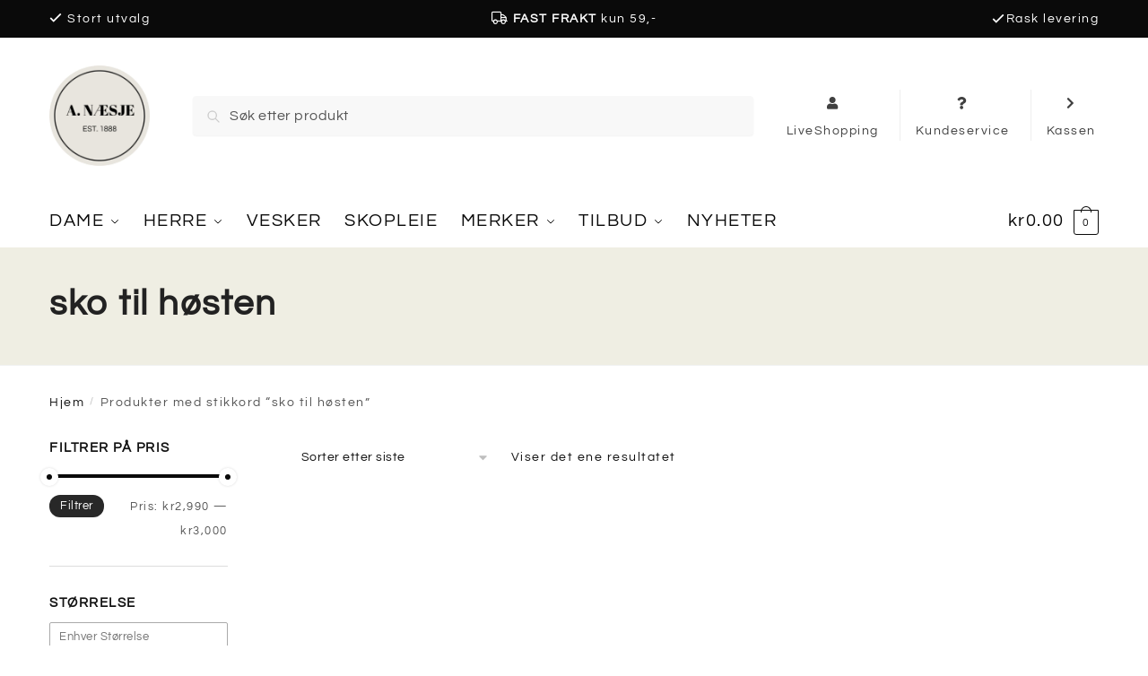

--- FILE ---
content_type: text/html; charset=UTF-8
request_url: https://www.anaesje.no/stikkord/sko-til-hosten/
body_size: 30072
content:
<!doctype html>
<html lang="nb-NO">
<head>
<meta charset="UTF-8">
<meta name="viewport" content="height=device-height, width=device-width, initial-scale=1">
<link rel="profile" href="https://gmpg.org/xfn/11">
<link rel="pingback" href="https://www.anaesje.no/xmlrpc.php">

<meta name='robots' content='index, follow, max-image-preview:large, max-snippet:-1, max-video-preview:-1' />
<!-- Start of Judge.me Core -->
<script data-cfasync='false' class='jdgm-settings-script'>window.jdgmSettings={"pagination":5,"disable_web_reviews":false,"badge_no_review_text":"Ingen anmeldelser","badge_n_reviews_text":"{{ n }} anmeldelse(r)","badge_star_color":"#ff9900","hide_badge_preview_if_no_reviews":true,"badge_hide_text":false,"enforce_center_preview_badge":false,"widget_title":"Anmeldelser","widget_open_form_text":"Skriv en anmeldelse","widget_close_form_text":"Avbryt","widget_refresh_page_text":"Last inn på nytt","widget_summary_text":"Basert på {{ number_of_reviews }} anmeldelse(r)","widget_no_review_text":"Ingen har anmeldt dette produktet","widget_name_field_text":"Navn","widget_verified_name_field_text":"Verifisert navn (offentlig)","widget_name_placeholder_text":"Skriv inn navnet ditt (offentlig)","widget_required_field_error_text":"Dette feltet er obligatorisk.","widget_email_field_text":"e-post","widget_verified_email_field_text":"Verifisert e-post (privat, kan ikke redigeres)","widget_email_placeholder_text":"Skriv inn din e-postadresse (privat)","widget_email_field_error_text":"Vennligst skriv inn en gyldig e-post adresse.","widget_rating_field_text":"Vurdering","widget_review_title_field_text":"Gjennomgå tittel","widget_review_title_placeholder_text":"Gi din anmeldelse en tittel","widget_review_body_field_text":"Anmeldelse","widget_review_body_placeholder_text":"Skriv dine kommentarer her","widget_pictures_field_text":"Bilde/Video (valgfritt)","widget_submit_review_text":"Send anmeldelse","widget_submit_verified_review_text":"Send Verifisert Anmeldelse","widget_submit_success_msg_with_auto_publish":"Takk skal du ha! Oppdater siden om noen få øyeblikk for å se gjennomgangen din. Du kan fjerne eller redigere anmeldelsen din ved å logge på \u003ca href='https://judge.me/login' target='_blank' rel='nofollow noopener'\u003eJudge.me\u003c/a\u003e","widget_submit_success_msg_no_auto_publish":"Takk skal du ha! Din anmeldelse vil bli publisert så snart den er godkjent av butikkadministratoren. Du kan fjerne eller redigere anmeldelsen din ved å logge på \u003ca href='https://judge.me/login' target='_blank' rel='nofollow noopener'\u003eJudge.me\u003c/a\u003e","widget_show_default_reviews_out_of_total_text":"Viser {{ n_reviews_shown }} ut av {{ n_reviews }} anmeldelser.","widget_show_all_link_text":"Vis alt","widget_show_less_link_text":"Vis mindre","widget_author_said_text":"{{ reviewer_name }} sa:","widget_days_text":"{{ n }} dager siden","widget_weeks_text":"{{ n }} uke/uker siden","widget_months_text":"{{ n }} måned/måneder siden","widget_years_text":"{{ n }} år/år siden","widget_yesterday_text":"I går","widget_today_text":"I dag","widget_replied_text":"\u003e\u003e {{ shop_name }} svarte:","widget_read_more_text":"Les mer","widget_rating_filter_see_all_text":"Se alle omtaler","widget_sorting_most_recent_text":"Nyeste","widget_sorting_highest_rating_text":"Høyest rangering","widget_sorting_lowest_rating_text":"Laveste rangering","widget_sorting_with_pictures_text":"Kun bilder","widget_sorting_most_helpful_text":"Mest behjelpelig","widget_open_question_form_text":"Spør et spørsmål","widget_reviews_subtab_text":"anmeldelser","widget_questions_subtab_text":"spørsmål","widget_question_label_text":"Spørsmål","widget_answer_label_text":"Svar","widget_question_placeholder_text":"Skriv ditt spørsmål her","widget_submit_question_text":"Send spørsmål","widget_question_submit_success_text":"Takk for ditt spørsmål! Vi vil varsle deg og spørsmålet ditt vil bli publisert når det blir besvart.","widget_star_color":"#ff9900","verified_badge_text":"verifisert","verified_badge_placement":"left-of-reviewer-name","widget_hide_border":false,"widget_social_share":false,"widget_thumb":false,"widget_review_location_show":false,"widget_location_format":"country_iso_code","all_reviews_include_out_of_store_products":true,"all_reviews_out_of_store_text":"(ute av butikken)","all_reviews_product_name_prefix_text":"handle om","enable_review_pictures":false,"enable_question_anwser":false,"widget_product_reviews_subtab_text":"Produktanmeldelser","widget_shop_reviews_subtab_text":"Butikkanmeldelser","widget_sorting_pictures_first_text":"Bilder først","floating_tab_button_name":"★ Judge.me Anmeldelser","floating_tab_title":"La kundene snakke for oss","floating_tab_url":"","floating_tab_url_enabled":false,"all_reviews_text_badge_text":"Kunder vurderer oss {{ shop.metafields.judgeme.all_reviews_rating | round: 1 }}/5 basert på {{ shop.metafields.judgeme.all_reviews_count }} anmeldelser.","all_reviews_text_badge_text_branded_style":"{{ shop.metafields.judgeme.all_reviews_rating | round: 1 }} out of 5 stars based on {{ shop.metafields.judgeme.all_reviews_count }} reviews","all_reviews_text_badge_url":"","featured_carousel_title":"La kundene snakke for oss","featured_carousel_count_text":"fra {{ n }} anmeldelser","featured_carousel_url":"","featured_carousel_arrows_on_the_sides":true,"featured_carousel_width":100,"verified_count_badge_url":"","widget_star_use_custom_color":true,"picture_reminder_submit_button":"Last opp bilder","widget_sorting_videos_first_text":"Video først","widget_review_pending_text":"I påvente av","remove_microdata_snippet":false,"preview_badge_no_question_text":"Ingen spørsmål","preview_badge_n_question_text":"{{ number_of_questions }} spørsmål/spørsmål","widget_search_bar_placeholder":"Søk i anmeldelser","widget_sorting_verified_only_text":"Bekreftet bare","featured_carousel_theme":"card","featured_carousel_more_reviews_button_text":"Read more reviews","featured_carousel_view_product_button_text":"Se produktet","all_reviews_page_load_more_text":"Last inn flere anmeldelser","widget_public_name_text":"vises offentlig som","default_reviewer_name_has_non_latin":true,"widget_reviewer_anonymous":"Anonym","medals_widget_title":"Judge.me gjennomgår medaljer","widget_invalid_yt_video_url_error_text":"Ikke en YouTube -videoadresse","widget_max_length_field_error_text":"Angi ikke mer enn {0} tegn.","widget_verified_by_shop_text":"Verifisert av Shop","widget_ugc_title":"Laget av oss, delt av deg","widget_ugc_subtitle":"Tagg oss for å se bildet ditt på siden vår","widget_ugc_primary_button_text":"Kjøp nå","widget_ugc_secondary_button_text":"Last mer","widget_ugc_reviews_button_text":"Se anmeldelser","widget_summary_average_rating_text":"{{ average_rating }} av 5","widget_media_grid_title":"Kundebilder og videoer","widget_media_grid_see_more_text":"Se mer","widget_verified_by_judgeme_text":"Verifisert av Judge.me","widget_verified_by_judgeme_text_in_store_medals":"Verified by Judge.me","widget_media_field_exceed_quantity_message":"Beklager, vi kan bare godta {{ max_media }} for én anmeldelse.","widget_media_field_exceed_limit_message":"{{ file_name }} er for stor, velg en {{ media_type }} mindre enn {{ size_limit }}MB.","widget_review_submitted_text":"Anmeldelse sendt inn!","widget_question_submitted_text":"Spørsmål sendt!","widget_close_form_text_question":"Avbryt","widget_write_your_answer_here_text":"Skriv svaret ditt her","widget_show_collected_by_judgeme":false,"widget_collected_by_judgeme_text":"samlet av Judge.me","widget_load_more_text":"Last mer","widget_full_review_text":"Full anmeldelse","widget_read_more_reviews_text":"Les flere anmeldelser","widget_read_questions_text":"Les spørsmål","widget_questions_and_answers_text":"Spørsmål og svar","widget_verified_by_text":"Verifisert av","widget_number_of_reviews_text":"{{ number_of_reviews }} anmeldelser","widget_back_button_text":"Tilbake","widget_next_button_text":"Neste","widget_custom_forms_filter_button":"Filters","custom_forms_style":"vertical","how_reviews_are_collected":"Hvordan indsamles anmeldelser?","widget_gdpr_statement":"hvordan vi bruker opplysningene dine: vi kontakter deg bare om anmeldelsen du har skrevet, og bare hvis det er nødvendig. ved å sende inn en anmeldelse godtar du Judge.me's \u003ca href='https://judge.me/terms' target='_blank' rel='nofollow noopener'\u003evilkår og betingelser\u003c/a\u003e og \u003ca href='https://judge.me/privacy' target='_blank' rel='nofollow noopener'\u003epersonvernerklæring\u003c/a\u003e og retningslinjer for \u003ca href='https://judge.me/content-policy' target='_blank' rel='nofollow noopener'\u003einnhold\u003c/a\u003e.","platform":"woocommerce","branding_url":"https://judge.me/reviews","branding_text":"Drevet av Judge.me","locale":"en","reply_name":"A. Næsje","widget_version":"2.1","footer":true,"autopublish":true,"review_dates":true,"enable_custom_form":false,"can_be_branded":true};</script> <style class='jdgm-settings-style'>.jdgm-xx{left:0}:not(.jdgm-prev-badge__stars)>.jdgm-star{color:#ff9900}.jdgm-histogram .jdgm-star.jdgm-star{color:#ff9900}.jdgm-preview-badge .jdgm-star.jdgm-star{color:#ff9900}.jdgm-prev-badge[data-average-rating='0.00']{display:none !important}.jdgm-author-all-initials{display:none !important}.jdgm-author-last-initial{display:none !important}.jdgm-rev-widg__title{visibility:hidden}.jdgm-rev-widg__summary-text{visibility:hidden}.jdgm-prev-badge__text{visibility:hidden}.jdgm-rev__replier:before{content:'anaesje.no'}.jdgm-rev__prod-link-prefix:before{content:'handle om'}.jdgm-rev__out-of-store-text:before{content:'(ute av butikken)'}@media only screen and (min-width: 768px){.jdgm-rev__pics .jdgm-rev_all-rev-page-picture-separator,.jdgm-rev__pics .jdgm-rev__product-picture{display:none}}@media only screen and (max-width: 768px){.jdgm-rev__pics .jdgm-rev_all-rev-page-picture-separator,.jdgm-rev__pics .jdgm-rev__product-picture{display:none}}
</style><style class='jdgm-miracle-styles'>
  @-webkit-keyframes jdgm-spin{0%{-webkit-transform:rotate(0deg);-ms-transform:rotate(0deg);transform:rotate(0deg)}100%{-webkit-transform:rotate(359deg);-ms-transform:rotate(359deg);transform:rotate(359deg)}}@keyframes jdgm-spin{0%{-webkit-transform:rotate(0deg);-ms-transform:rotate(0deg);transform:rotate(0deg)}100%{-webkit-transform:rotate(359deg);-ms-transform:rotate(359deg);transform:rotate(359deg)}}@font-face{font-family:'JudgemeStar';src:url("[data-uri]") format("woff");font-weight:normal;font-style:normal}.jdgm-star{font-family:'JudgemeStar';display:inline !important;text-decoration:none !important;padding:0 4px 0 0 !important;margin:0 !important;font-weight:bold;opacity:1;-webkit-font-smoothing:antialiased;-moz-osx-font-smoothing:grayscale}.jdgm-star:hover{opacity:1}.jdgm-star:last-of-type{padding:0 !important}.jdgm-star.jdgm--on:before{content:"\e000"}.jdgm-star.jdgm--off:before{content:"\e001"}.jdgm-star.jdgm--half:before{content:"\e002"}.jdgm-widget *{margin:0;line-height:1.4;-webkit-box-sizing:border-box;-moz-box-sizing:border-box;box-sizing:border-box;-webkit-overflow-scrolling:touch}.jdgm-hidden{display:none !important;visibility:hidden !important}.jdgm-temp-hidden{display:none}.jdgm-spinner{width:40px;height:40px;margin:auto;border-radius:50%;border-top:2px solid #eee;border-right:2px solid #eee;border-bottom:2px solid #eee;border-left:2px solid #ccc;-webkit-animation:jdgm-spin 0.8s infinite linear;animation:jdgm-spin 0.8s infinite linear}.jdgm-prev-badge{display:block !important}

</style>

<script data-cfasync='false' class='jdgm-script'>
!function(e){window.jdgm=window.jdgm||{},jdgm.CDN_HOST="https://cdn.judge.me/",
jdgm.docReady=function(d){(e.attachEvent?"complete"===e.readyState:"loading"!==e.readyState)?
setTimeout(d,0):e.addEventListener("DOMContentLoaded",d)},jdgm.loadCSS=function(d,t,o,a){
!o&&jdgm.loadCSS.requestedUrls.indexOf(d)>=0||(jdgm.loadCSS.requestedUrls.push(d),
(a=e.createElement("link")).rel="stylesheet",a.class="jdgm-stylesheet",a.media="nope!",
a.href=d,a.onload=function(){this.media="all",t&&setTimeout(t)},e.body.appendChild(a))},
jdgm.loadCSS.requestedUrls=[],jdgm.docReady(function(){(window.jdgmLoadCSS||e.querySelectorAll(
".jdgm-widget, .jdgm-all-reviews-page").length>0)&&(jdgmSettings.widget_load_with_code_splitting?
parseFloat(jdgmSettings.widget_version)>=3?jdgm.loadCSS(jdgm.CDN_HOST+"widget_v3/base.css"):
jdgm.loadCSS(jdgm.CDN_HOST+"widget/base.css"):jdgm.loadCSS(jdgm.CDN_HOST+"shopify_v2.css"))})}(document);
</script>
<script async data-cfasync="false" type="text/javascript" src="https://cdn.judge.me/loader.js"></script>
<noscript><link rel="stylesheet" type="text/css" media="all" href="https://cdn.judge.me/shopify_v2.css"></noscript>
<!-- End of Judge.me Core -->

	<!-- This site is optimized with the Yoast SEO plugin v22.6 - https://yoast.com/wordpress/plugins/seo/ -->
	<title>sko til høsten Arkiver &#8211; A. Næsje</title>
	<link rel="canonical" href="https://www.anaesje.no/stikkord/sko-til-hosten/" />
	<meta property="og:locale" content="nb_NO" />
	<meta property="og:type" content="article" />
	<meta property="og:title" content="sko til høsten Arkiver &#8211; A. Næsje" />
	<meta property="og:url" content="https://www.anaesje.no/stikkord/sko-til-hosten/" />
	<meta property="og:site_name" content="A. Næsje" />
	<meta name="twitter:card" content="summary_large_image" />
	<script type="application/ld+json" class="yoast-schema-graph">{"@context":"https://schema.org","@graph":[{"@type":"CollectionPage","@id":"https://www.anaesje.no/stikkord/sko-til-hosten/","url":"https://www.anaesje.no/stikkord/sko-til-hosten/","name":"sko til høsten Arkiver &#8211; A. Næsje","isPartOf":{"@id":"https://www.anaesje.no/#website"},"primaryImageOfPage":{"@id":"https://www.anaesje.no/stikkord/sko-til-hosten/#primaryimage"},"image":{"@id":"https://www.anaesje.no/stikkord/sko-til-hosten/#primaryimage"},"thumbnailUrl":"https://www.anaesje.no/wp-content/uploads/2025/08/Design-uten-navn-3-e1755778320793.png","breadcrumb":{"@id":"https://www.anaesje.no/stikkord/sko-til-hosten/#breadcrumb"},"inLanguage":"nb-NO"},{"@type":"ImageObject","inLanguage":"nb-NO","@id":"https://www.anaesje.no/stikkord/sko-til-hosten/#primaryimage","url":"https://www.anaesje.no/wp-content/uploads/2025/08/Design-uten-navn-3-e1755778320793.png","contentUrl":"https://www.anaesje.no/wp-content/uploads/2025/08/Design-uten-navn-3-e1755778320793.png","width":999,"height":973},{"@type":"BreadcrumbList","@id":"https://www.anaesje.no/stikkord/sko-til-hosten/#breadcrumb","itemListElement":[{"@type":"ListItem","position":1,"name":"Hjem","item":"https://www.anaesje.no/"},{"@type":"ListItem","position":2,"name":"sko til høsten"}]},{"@type":"WebSite","@id":"https://www.anaesje.no/#website","url":"https://www.anaesje.no/","name":"A. Næsje","description":"","publisher":{"@id":"https://www.anaesje.no/#organization"},"potentialAction":[{"@type":"SearchAction","target":{"@type":"EntryPoint","urlTemplate":"https://www.anaesje.no/?s={search_term_string}"},"query-input":"required name=search_term_string"}],"inLanguage":"nb-NO"},{"@type":"Organization","@id":"https://www.anaesje.no/#organization","name":"A. Næsje","url":"https://www.anaesje.no/","logo":{"@type":"ImageObject","inLanguage":"nb-NO","@id":"https://www.anaesje.no/#/schema/logo/image/","url":"https://www.anaesje.no/wp-content/uploads/2020/05/logo.png","contentUrl":"https://www.anaesje.no/wp-content/uploads/2020/05/logo.png","width":1210,"height":448,"caption":"A. Næsje"},"image":{"@id":"https://www.anaesje.no/#/schema/logo/image/"},"sameAs":["https://nb-no.facebook.com/anaesjegagata/","https://www.instagram.com/a.naesje/"]}]}</script>
	<!-- / Yoast SEO plugin. -->


<link rel='dns-prefetch' href='//analytics.sitewit.com' />
<link rel="alternate" type="application/rss+xml" title="A. Næsje &raquo; strøm" href="https://www.anaesje.no/feed/" />
<link rel="alternate" type="application/rss+xml" title="A. Næsje &raquo; kommentarstrøm" href="https://www.anaesje.no/comments/feed/" />
<link rel="alternate" type="application/rss+xml" title="A. Næsje &raquo; sko til høsten Stikkord Strøm" href="https://www.anaesje.no/stikkord/sko-til-hosten/feed/" />
<script type="text/javascript">
/* <![CDATA[ */
window._wpemojiSettings = {"baseUrl":"https:\/\/s.w.org\/images\/core\/emoji\/15.0.3\/72x72\/","ext":".png","svgUrl":"https:\/\/s.w.org\/images\/core\/emoji\/15.0.3\/svg\/","svgExt":".svg","source":{"concatemoji":"https:\/\/www.anaesje.no\/wp-includes\/js\/wp-emoji-release.min.js?ver=6.5.7"}};
/*! This file is auto-generated */
!function(i,n){var o,s,e;function c(e){try{var t={supportTests:e,timestamp:(new Date).valueOf()};sessionStorage.setItem(o,JSON.stringify(t))}catch(e){}}function p(e,t,n){e.clearRect(0,0,e.canvas.width,e.canvas.height),e.fillText(t,0,0);var t=new Uint32Array(e.getImageData(0,0,e.canvas.width,e.canvas.height).data),r=(e.clearRect(0,0,e.canvas.width,e.canvas.height),e.fillText(n,0,0),new Uint32Array(e.getImageData(0,0,e.canvas.width,e.canvas.height).data));return t.every(function(e,t){return e===r[t]})}function u(e,t,n){switch(t){case"flag":return n(e,"\ud83c\udff3\ufe0f\u200d\u26a7\ufe0f","\ud83c\udff3\ufe0f\u200b\u26a7\ufe0f")?!1:!n(e,"\ud83c\uddfa\ud83c\uddf3","\ud83c\uddfa\u200b\ud83c\uddf3")&&!n(e,"\ud83c\udff4\udb40\udc67\udb40\udc62\udb40\udc65\udb40\udc6e\udb40\udc67\udb40\udc7f","\ud83c\udff4\u200b\udb40\udc67\u200b\udb40\udc62\u200b\udb40\udc65\u200b\udb40\udc6e\u200b\udb40\udc67\u200b\udb40\udc7f");case"emoji":return!n(e,"\ud83d\udc26\u200d\u2b1b","\ud83d\udc26\u200b\u2b1b")}return!1}function f(e,t,n){var r="undefined"!=typeof WorkerGlobalScope&&self instanceof WorkerGlobalScope?new OffscreenCanvas(300,150):i.createElement("canvas"),a=r.getContext("2d",{willReadFrequently:!0}),o=(a.textBaseline="top",a.font="600 32px Arial",{});return e.forEach(function(e){o[e]=t(a,e,n)}),o}function t(e){var t=i.createElement("script");t.src=e,t.defer=!0,i.head.appendChild(t)}"undefined"!=typeof Promise&&(o="wpEmojiSettingsSupports",s=["flag","emoji"],n.supports={everything:!0,everythingExceptFlag:!0},e=new Promise(function(e){i.addEventListener("DOMContentLoaded",e,{once:!0})}),new Promise(function(t){var n=function(){try{var e=JSON.parse(sessionStorage.getItem(o));if("object"==typeof e&&"number"==typeof e.timestamp&&(new Date).valueOf()<e.timestamp+604800&&"object"==typeof e.supportTests)return e.supportTests}catch(e){}return null}();if(!n){if("undefined"!=typeof Worker&&"undefined"!=typeof OffscreenCanvas&&"undefined"!=typeof URL&&URL.createObjectURL&&"undefined"!=typeof Blob)try{var e="postMessage("+f.toString()+"("+[JSON.stringify(s),u.toString(),p.toString()].join(",")+"));",r=new Blob([e],{type:"text/javascript"}),a=new Worker(URL.createObjectURL(r),{name:"wpTestEmojiSupports"});return void(a.onmessage=function(e){c(n=e.data),a.terminate(),t(n)})}catch(e){}c(n=f(s,u,p))}t(n)}).then(function(e){for(var t in e)n.supports[t]=e[t],n.supports.everything=n.supports.everything&&n.supports[t],"flag"!==t&&(n.supports.everythingExceptFlag=n.supports.everythingExceptFlag&&n.supports[t]);n.supports.everythingExceptFlag=n.supports.everythingExceptFlag&&!n.supports.flag,n.DOMReady=!1,n.readyCallback=function(){n.DOMReady=!0}}).then(function(){return e}).then(function(){var e;n.supports.everything||(n.readyCallback(),(e=n.source||{}).concatemoji?t(e.concatemoji):e.wpemoji&&e.twemoji&&(t(e.twemoji),t(e.wpemoji)))}))}((window,document),window._wpemojiSettings);
/* ]]> */
</script>
<link rel='stylesheet' id='apply-online-BS-css' href='https://usercontent.one/wp/www.anaesje.no/wp-content/plugins/apply-online/public/css/bootstrap.min.css?ver=2.6&media=1725004960' type='text/css' media='all' />
<link rel='stylesheet' id='aol-jquery-ui-css' href='https://usercontent.one/wp/www.anaesje.no/wp-content/plugins/apply-online/public/css/jquery-ui.min.css?ver=6.5.7&media=1725004960' type='text/css' media='all' />
<link rel='stylesheet' id='apply-online-css' href='https://usercontent.one/wp/www.anaesje.no/wp-content/plugins/apply-online/public/css/applyonline-public.css?ver=2.6&media=1725004960' type='text/css' media='all' />
<link rel='stylesheet' id='sbi_styles-css' href='https://usercontent.one/wp/www.anaesje.no/wp-content/plugins/instagram-feed/css/sbi-styles.min.css?ver=6.2.6&media=1725004960' type='text/css' media='all' />
<style id='wp-emoji-styles-inline-css' type='text/css'>

	img.wp-smiley, img.emoji {
		display: inline !important;
		border: none !important;
		box-shadow: none !important;
		height: 1em !important;
		width: 1em !important;
		margin: 0 0.07em !important;
		vertical-align: -0.1em !important;
		background: none !important;
		padding: 0 !important;
	}
</style>
<link rel='stylesheet' id='wp-block-library-css' href='https://www.anaesje.no/wp-includes/css/dist/block-library/style.min.css?ver=6.5.7' type='text/css' media='all' />
<style id='classic-theme-styles-inline-css' type='text/css'>
/*! This file is auto-generated */
.wp-block-button__link{color:#fff;background-color:#32373c;border-radius:9999px;box-shadow:none;text-decoration:none;padding:calc(.667em + 2px) calc(1.333em + 2px);font-size:1.125em}.wp-block-file__button{background:#32373c;color:#fff;text-decoration:none}
</style>
<style id='global-styles-inline-css' type='text/css'>
body{--wp--preset--color--black: #000000;--wp--preset--color--cyan-bluish-gray: #abb8c3;--wp--preset--color--white: #ffffff;--wp--preset--color--pale-pink: #f78da7;--wp--preset--color--vivid-red: #cf2e2e;--wp--preset--color--luminous-vivid-orange: #ff6900;--wp--preset--color--luminous-vivid-amber: #fcb900;--wp--preset--color--light-green-cyan: #7bdcb5;--wp--preset--color--vivid-green-cyan: #00d084;--wp--preset--color--pale-cyan-blue: #8ed1fc;--wp--preset--color--vivid-cyan-blue: #0693e3;--wp--preset--color--vivid-purple: #9b51e0;--wp--preset--gradient--vivid-cyan-blue-to-vivid-purple: linear-gradient(135deg,rgba(6,147,227,1) 0%,rgb(155,81,224) 100%);--wp--preset--gradient--light-green-cyan-to-vivid-green-cyan: linear-gradient(135deg,rgb(122,220,180) 0%,rgb(0,208,130) 100%);--wp--preset--gradient--luminous-vivid-amber-to-luminous-vivid-orange: linear-gradient(135deg,rgba(252,185,0,1) 0%,rgba(255,105,0,1) 100%);--wp--preset--gradient--luminous-vivid-orange-to-vivid-red: linear-gradient(135deg,rgba(255,105,0,1) 0%,rgb(207,46,46) 100%);--wp--preset--gradient--very-light-gray-to-cyan-bluish-gray: linear-gradient(135deg,rgb(238,238,238) 0%,rgb(169,184,195) 100%);--wp--preset--gradient--cool-to-warm-spectrum: linear-gradient(135deg,rgb(74,234,220) 0%,rgb(151,120,209) 20%,rgb(207,42,186) 40%,rgb(238,44,130) 60%,rgb(251,105,98) 80%,rgb(254,248,76) 100%);--wp--preset--gradient--blush-light-purple: linear-gradient(135deg,rgb(255,206,236) 0%,rgb(152,150,240) 100%);--wp--preset--gradient--blush-bordeaux: linear-gradient(135deg,rgb(254,205,165) 0%,rgb(254,45,45) 50%,rgb(107,0,62) 100%);--wp--preset--gradient--luminous-dusk: linear-gradient(135deg,rgb(255,203,112) 0%,rgb(199,81,192) 50%,rgb(65,88,208) 100%);--wp--preset--gradient--pale-ocean: linear-gradient(135deg,rgb(255,245,203) 0%,rgb(182,227,212) 50%,rgb(51,167,181) 100%);--wp--preset--gradient--electric-grass: linear-gradient(135deg,rgb(202,248,128) 0%,rgb(113,206,126) 100%);--wp--preset--gradient--midnight: linear-gradient(135deg,rgb(2,3,129) 0%,rgb(40,116,252) 100%);--wp--preset--font-size--small: 13px;--wp--preset--font-size--medium: 20px;--wp--preset--font-size--large: 36px;--wp--preset--font-size--x-large: 42px;--wp--preset--spacing--20: 0.44rem;--wp--preset--spacing--30: 0.67rem;--wp--preset--spacing--40: 1rem;--wp--preset--spacing--50: 1.5rem;--wp--preset--spacing--60: 2.25rem;--wp--preset--spacing--70: 3.38rem;--wp--preset--spacing--80: 5.06rem;--wp--preset--shadow--natural: 6px 6px 9px rgba(0, 0, 0, 0.2);--wp--preset--shadow--deep: 12px 12px 50px rgba(0, 0, 0, 0.4);--wp--preset--shadow--sharp: 6px 6px 0px rgba(0, 0, 0, 0.2);--wp--preset--shadow--outlined: 6px 6px 0px -3px rgba(255, 255, 255, 1), 6px 6px rgba(0, 0, 0, 1);--wp--preset--shadow--crisp: 6px 6px 0px rgba(0, 0, 0, 1);}:where(.is-layout-flex){gap: 0.5em;}:where(.is-layout-grid){gap: 0.5em;}body .is-layout-flex{display: flex;}body .is-layout-flex{flex-wrap: wrap;align-items: center;}body .is-layout-flex > *{margin: 0;}body .is-layout-grid{display: grid;}body .is-layout-grid > *{margin: 0;}:where(.wp-block-columns.is-layout-flex){gap: 2em;}:where(.wp-block-columns.is-layout-grid){gap: 2em;}:where(.wp-block-post-template.is-layout-flex){gap: 1.25em;}:where(.wp-block-post-template.is-layout-grid){gap: 1.25em;}.has-black-color{color: var(--wp--preset--color--black) !important;}.has-cyan-bluish-gray-color{color: var(--wp--preset--color--cyan-bluish-gray) !important;}.has-white-color{color: var(--wp--preset--color--white) !important;}.has-pale-pink-color{color: var(--wp--preset--color--pale-pink) !important;}.has-vivid-red-color{color: var(--wp--preset--color--vivid-red) !important;}.has-luminous-vivid-orange-color{color: var(--wp--preset--color--luminous-vivid-orange) !important;}.has-luminous-vivid-amber-color{color: var(--wp--preset--color--luminous-vivid-amber) !important;}.has-light-green-cyan-color{color: var(--wp--preset--color--light-green-cyan) !important;}.has-vivid-green-cyan-color{color: var(--wp--preset--color--vivid-green-cyan) !important;}.has-pale-cyan-blue-color{color: var(--wp--preset--color--pale-cyan-blue) !important;}.has-vivid-cyan-blue-color{color: var(--wp--preset--color--vivid-cyan-blue) !important;}.has-vivid-purple-color{color: var(--wp--preset--color--vivid-purple) !important;}.has-black-background-color{background-color: var(--wp--preset--color--black) !important;}.has-cyan-bluish-gray-background-color{background-color: var(--wp--preset--color--cyan-bluish-gray) !important;}.has-white-background-color{background-color: var(--wp--preset--color--white) !important;}.has-pale-pink-background-color{background-color: var(--wp--preset--color--pale-pink) !important;}.has-vivid-red-background-color{background-color: var(--wp--preset--color--vivid-red) !important;}.has-luminous-vivid-orange-background-color{background-color: var(--wp--preset--color--luminous-vivid-orange) !important;}.has-luminous-vivid-amber-background-color{background-color: var(--wp--preset--color--luminous-vivid-amber) !important;}.has-light-green-cyan-background-color{background-color: var(--wp--preset--color--light-green-cyan) !important;}.has-vivid-green-cyan-background-color{background-color: var(--wp--preset--color--vivid-green-cyan) !important;}.has-pale-cyan-blue-background-color{background-color: var(--wp--preset--color--pale-cyan-blue) !important;}.has-vivid-cyan-blue-background-color{background-color: var(--wp--preset--color--vivid-cyan-blue) !important;}.has-vivid-purple-background-color{background-color: var(--wp--preset--color--vivid-purple) !important;}.has-black-border-color{border-color: var(--wp--preset--color--black) !important;}.has-cyan-bluish-gray-border-color{border-color: var(--wp--preset--color--cyan-bluish-gray) !important;}.has-white-border-color{border-color: var(--wp--preset--color--white) !important;}.has-pale-pink-border-color{border-color: var(--wp--preset--color--pale-pink) !important;}.has-vivid-red-border-color{border-color: var(--wp--preset--color--vivid-red) !important;}.has-luminous-vivid-orange-border-color{border-color: var(--wp--preset--color--luminous-vivid-orange) !important;}.has-luminous-vivid-amber-border-color{border-color: var(--wp--preset--color--luminous-vivid-amber) !important;}.has-light-green-cyan-border-color{border-color: var(--wp--preset--color--light-green-cyan) !important;}.has-vivid-green-cyan-border-color{border-color: var(--wp--preset--color--vivid-green-cyan) !important;}.has-pale-cyan-blue-border-color{border-color: var(--wp--preset--color--pale-cyan-blue) !important;}.has-vivid-cyan-blue-border-color{border-color: var(--wp--preset--color--vivid-cyan-blue) !important;}.has-vivid-purple-border-color{border-color: var(--wp--preset--color--vivid-purple) !important;}.has-vivid-cyan-blue-to-vivid-purple-gradient-background{background: var(--wp--preset--gradient--vivid-cyan-blue-to-vivid-purple) !important;}.has-light-green-cyan-to-vivid-green-cyan-gradient-background{background: var(--wp--preset--gradient--light-green-cyan-to-vivid-green-cyan) !important;}.has-luminous-vivid-amber-to-luminous-vivid-orange-gradient-background{background: var(--wp--preset--gradient--luminous-vivid-amber-to-luminous-vivid-orange) !important;}.has-luminous-vivid-orange-to-vivid-red-gradient-background{background: var(--wp--preset--gradient--luminous-vivid-orange-to-vivid-red) !important;}.has-very-light-gray-to-cyan-bluish-gray-gradient-background{background: var(--wp--preset--gradient--very-light-gray-to-cyan-bluish-gray) !important;}.has-cool-to-warm-spectrum-gradient-background{background: var(--wp--preset--gradient--cool-to-warm-spectrum) !important;}.has-blush-light-purple-gradient-background{background: var(--wp--preset--gradient--blush-light-purple) !important;}.has-blush-bordeaux-gradient-background{background: var(--wp--preset--gradient--blush-bordeaux) !important;}.has-luminous-dusk-gradient-background{background: var(--wp--preset--gradient--luminous-dusk) !important;}.has-pale-ocean-gradient-background{background: var(--wp--preset--gradient--pale-ocean) !important;}.has-electric-grass-gradient-background{background: var(--wp--preset--gradient--electric-grass) !important;}.has-midnight-gradient-background{background: var(--wp--preset--gradient--midnight) !important;}.has-small-font-size{font-size: var(--wp--preset--font-size--small) !important;}.has-medium-font-size{font-size: var(--wp--preset--font-size--medium) !important;}.has-large-font-size{font-size: var(--wp--preset--font-size--large) !important;}.has-x-large-font-size{font-size: var(--wp--preset--font-size--x-large) !important;}
.wp-block-navigation a:where(:not(.wp-element-button)){color: inherit;}
:where(.wp-block-post-template.is-layout-flex){gap: 1.25em;}:where(.wp-block-post-template.is-layout-grid){gap: 1.25em;}
:where(.wp-block-columns.is-layout-flex){gap: 2em;}:where(.wp-block-columns.is-layout-grid){gap: 2em;}
.wp-block-pullquote{font-size: 1.5em;line-height: 1.6;}
</style>
<link rel='stylesheet' id='dashicons-css' href='https://www.anaesje.no/wp-includes/css/dashicons.min.css?ver=6.5.7' type='text/css' media='all' />
<link rel='stylesheet' id='commercekit-ajax-search-css-css' href='https://usercontent.one/wp/www.anaesje.no/wp-content/plugins/commercegurus-commercekit/assets/css/ajax-search.css?ver=2.1.0&media=1725004960' type='text/css' media='all' />
<link rel='stylesheet' id='pwb-styles-frontend-css' href='https://usercontent.one/wp/www.anaesje.no/wp-content/plugins/perfect-woocommerce-brands/assets/css/styles-frontend.min.css?ver=2.0.8&media=1725004960' type='text/css' media='all' />
<style id='woocommerce-inline-inline-css' type='text/css'>
.woocommerce form .form-row .required { visibility: hidden; }
</style>
<link rel='stylesheet' id='shoptimizer-main-min-css' href='https://usercontent.one/wp/www.anaesje.no/wp-content/themes/shoptimizer/assets/css/main/main.min.css?ver=2.6.0&media=1725004960' type='text/css' media='all' />
<link rel='stylesheet' id='shoptimizer-blog-min-css' href='https://usercontent.one/wp/www.anaesje.no/wp-content/themes/shoptimizer/assets/css/main/blog.min.css?ver=2.6.0&media=1725004960' type='text/css' media='all' />
<link rel='stylesheet' id='shoptimizer-modal-min-css' href='https://usercontent.one/wp/www.anaesje.no/wp-content/themes/shoptimizer/assets/css/main/modal.min.css?ver=2.6.0&media=1725004960' type='text/css' media='all' />
<link rel='stylesheet' id='shoptimizer-style-css' href='https://usercontent.one/wp/www.anaesje.no/wp-content/themes/shoptimizer/style.css?ver=6.5.7&media=1725004960' type='text/css' media='all' />
<link rel='stylesheet' id='vipps-gw-css' href='https://usercontent.one/wp/www.anaesje.no/wp-content/plugins/woo-vipps/css/vipps.css?media=1725004960?ver=1714525623' type='text/css' media='all' />
<link rel='stylesheet' id='shoptimizer-woocommerce-min-css' href='https://usercontent.one/wp/www.anaesje.no/wp-content/themes/shoptimizer/assets/css/main/woocommerce.min.css?ver=2.6.0&media=1725004960' type='text/css' media='all' />
<link rel='stylesheet' id='igniteup-front-compulsory-css' href='https://usercontent.one/wp/www.anaesje.no/wp-content/plugins/igniteup/includes/css/front-compulsory.css?ver=3.4.1&media=1725004960' type='text/css' media='all' />
<script type="text/template" id="tmpl-variation-template">
	<div class="woocommerce-variation-description">{{{ data.variation.variation_description }}}</div>
	<div class="woocommerce-variation-price">{{{ data.variation.price_html }}}</div>
	<div class="woocommerce-variation-availability">{{{ data.variation.availability_html }}}</div>
</script>
<script type="text/template" id="tmpl-unavailable-variation-template">
	<p>Beklager, dette produktet er ikke tilgjengelig. Vennligst velg en annen kombinasjon.</p>
</script>
<script type="text/javascript" id="google-analytics-opt-out-js-after">
/* <![CDATA[ */
			var gaProperty = 'UA-170170699-1';
			var disableStr = 'ga-disable-' + gaProperty;
			if ( document.cookie.indexOf( disableStr + '=true' ) > -1 ) {
				window[disableStr] = true;
			}
			function gaOptout() {
				document.cookie = disableStr + '=true; expires=Thu, 31 Dec 2099 23:59:59 UTC; path=/';
				window[disableStr] = true;
			}
/* ]]> */
</script>
<script type="text/javascript" id="google-analytics-js-after">
/* <![CDATA[ */
var _gaq = _gaq || [];
		_gaq.push(
			['_setAccount', 'UA-170170699-1'], ['_gat._anonymizeIp'],
			['_setCustomVar', 1, 'logged-in', 'no', 1],
			['_trackPageview']);
/* ]]> */
</script>
<script type="text/javascript" src="https://www.anaesje.no/wp-includes/js/jquery/jquery.min.js?ver=3.7.1" id="jquery-core-js"></script>
<script type="text/javascript" src="https://www.anaesje.no/wp-includes/js/jquery/jquery-migrate.min.js?ver=3.4.1" id="jquery-migrate-js"></script>
<script type="text/javascript" src="https://www.anaesje.no/wp-includes/js/jquery/ui/core.min.js?ver=1.13.2" id="jquery-ui-core-js"></script>
<script type="text/javascript" src="https://www.anaesje.no/wp-includes/js/jquery/ui/datepicker.min.js?ver=1.13.2" id="jquery-ui-datepicker-js"></script>
<script type="text/javascript" id="jquery-ui-datepicker-js-after">
/* <![CDATA[ */
jQuery(function(jQuery){jQuery.datepicker.setDefaults({"closeText":"Lukk","currentText":"I dag","monthNames":["januar","februar","mars","april","mai","juni","juli","august","september","oktober","november","desember"],"monthNamesShort":["jan","feb","mar","apr","mai","jun","jul","aug","sep","okt","nov","des"],"nextText":"Neste","prevText":"Forrige","dayNames":["s\u00f8ndag","mandag","tirsdag","onsdag","torsdag","fredag","l\u00f8rdag"],"dayNamesShort":["s\u00f8n","man","tir","ons","tor","fre","l\u00f8r"],"dayNamesMin":["S","M","T","O","T","F","L"],"dateFormat":"d. MM yy","firstDay":1,"isRTL":false});});
/* ]]> */
</script>
<script type="text/javascript" id="apply-online-js-extra">
/* <![CDATA[ */
var aol_public = {"ajaxurl":"https:\/\/www.anaesje.no\/wp-admin\/admin-ajax.php","date_format":"dd-mm-yy","url":"https:\/\/www.anaesje.no\/wp-content\/plugins\/apply-online"};
/* ]]> */
</script>
<script type="text/javascript" src="https://usercontent.one/wp/www.anaesje.no/wp-content/plugins/apply-online/public/js/applyonline-public.js?ver=2.6&media=1725004960" id="apply-online-js"></script>
<script type="text/javascript" src="https://www.anaesje.no/wp-includes/js/underscore.min.js?ver=1.13.4" id="underscore-js"></script>
<script type="text/javascript" id="wp-util-js-extra">
/* <![CDATA[ */
var _wpUtilSettings = {"ajax":{"url":"\/wp-admin\/admin-ajax.php"}};
/* ]]> */
</script>
<script type="text/javascript" src="https://www.anaesje.no/wp-includes/js/wp-util.min.js?ver=6.5.7" id="wp-util-js"></script>
<script type="text/javascript" src="https://usercontent.one/wp/www.anaesje.no/wp-content/plugins/woocommerce/assets/js/jquery-blockui/jquery.blockUI.min.js?ver=2.7.0-wc.8.6.3&media=1725004960" id="jquery-blockui-js" data-wp-strategy="defer"></script>
<script type="text/javascript" id="wc-add-to-cart-js-extra">
/* <![CDATA[ */
var wc_add_to_cart_params = {"ajax_url":"\/wp-admin\/admin-ajax.php","wc_ajax_url":"\/?wc-ajax=%%endpoint%%","i18n_view_cart":"Vis handlekurv","cart_url":"https:\/\/www.anaesje.no\/handlekurv\/","is_cart":"","cart_redirect_after_add":"no"};
/* ]]> */
</script>
<script type="text/javascript" src="https://usercontent.one/wp/www.anaesje.no/wp-content/plugins/woocommerce/assets/js/frontend/add-to-cart.min.js?ver=8.6.3&media=1725004960" id="wc-add-to-cart-js" defer="defer" data-wp-strategy="defer"></script>
<script type="text/javascript" src="https://usercontent.one/wp/www.anaesje.no/wp-content/plugins/woocommerce/assets/js/js-cookie/js.cookie.min.js?ver=2.1.4-wc.8.6.3&media=1725004960" id="js-cookie-js" defer="defer" data-wp-strategy="defer"></script>
<script type="text/javascript" id="woocommerce-js-extra">
/* <![CDATA[ */
var woocommerce_params = {"ajax_url":"\/wp-admin\/admin-ajax.php","wc_ajax_url":"\/?wc-ajax=%%endpoint%%"};
/* ]]> */
</script>
<script type="text/javascript" src="https://usercontent.one/wp/www.anaesje.no/wp-content/plugins/woocommerce/assets/js/frontend/woocommerce.min.js?ver=8.6.3&media=1725004960" id="woocommerce-js" defer="defer" data-wp-strategy="defer"></script>
<link rel="https://api.w.org/" href="https://www.anaesje.no/wp-json/" /><link rel="alternate" type="application/json" href="https://www.anaesje.no/wp-json/wp/v2/product_tag/2824" /><link rel="EditURI" type="application/rsd+xml" title="RSD" href="https://www.anaesje.no/xmlrpc.php?rsd" />
<meta name="generator" content="WordPress 6.5.7" />
<meta name="generator" content="WooCommerce 8.6.3" />
	<script type="text/javascript"> var commercekit_ajs = {"ajax_url":"\/?commercekit-ajax","ajax_search":1,"char_count":3,"action":"commercekit_ajax_search","loader_icon":"https:\/\/www.anaesje.no\/wp-content\/plugins\/commercegurus-commercekit\/assets\/images\/loader2.gif","no_results_text":"Ingen treff","placeholder_text":"S\u00f8k etter produkt","layout":"product"}; var commercekit_pdp = {"pdp_thumbnails":4,"pdp_lightbox":1,"pdp_gallery_layout":"simple-scroll"}; var commercekit_as = {"as_activate_atc":1,"cgkit_attr_gal":1,"as_enable_tooltips":1,"swatches_ajax":0}; </script>
	<!-- start Simple Custom CSS and JS -->
<style type="text/css">
.sbi_imgLiquid_ready {
  height: 430.5px !important;
}

/* Skjul stikkord */
.product_meta {
	visibility: hidden;
}

/* Fjern border rundt produkt-metadata */
.panel {
	border: 0 !important;
}

/* Fjern brand info fra produktside */
#cgkit-tab-pwb_tab, #cgkit-tab-additional_information, [data-id="#cgkit-tab-additional_information"], [data-id="#cgkit-tab-pwb_tab"] {
	display: none;
}

* {
 	font-family: Questrial;
	letter-spacing: 1.5px;
}

h1, h2, h3, h4, h5, h6, p, a, span, li {
 font-family: Questrial !important;
	 letter-spacing: 1.5px !important;
}

.woocommerce-loop-product__link {
	letter-spacing: 2px !important;
}</style>
<!-- end Simple Custom CSS and JS -->
<!-- start Simple Custom CSS and JS -->
<style type="text/css">
.hvitboks
{
	background-color: #EFEFEF;
    padding:60px 40px;    
    text-align:center;
    border: 2px solid #EFEFEF;
}

.hvitboks > i {
  color:black;
  font-size:30px;
}

.hvitboks:hover
{
	background-color:#FFF;
    cursor:pointer;
}

    .flytKategoriBoks {
        background-color:#EFEFEF;
        text-align:center;
        padding: 80px 0;
        margin:4px 2px;
        border: 2px solid #EFEFEF;
    }
    
    .flytKategoriBoks:hover {
        background-color: #FFF;
        cursor:pointer;
    }
    
    .flytKategoriBoks > img {
        margin:0 auto 50px auto;
    }
    
    .flytKategoriBoks > h3 {
        font-weight: 100;
        font-size:30px;
    }

.flytKategoriBoks > p {
  color:black !important;
}

.pwb-brands-in-loop > span > a {
  color:black !important;
}

.woocommerce-LoopProduct-link {
  color:black !important;
}

.product__categories {display:none;}

#klarna-checkout-select-other {
  background-color:#e6e6e6;
  color:black;
}

#klarna-checkout-select-other:hover {
  background-color:#d4d4d4;
  color:black;
}

.pwb-brands-in-loop > span {
  z-index:1;
}

.pwb-brands-in-loop {
  display:inline-flex;
}

@media only screen and (min-width: 992px) {
  .ekstraBredde {
  width:78% !important;
}
  .merkeVenstreMeny {
  width: 72% !important;
}
  
  #secondary {
    width:17% !important;
  }

}

/*VIPPS*/
.vipps-buy-now {
  border-radius:2px;
  float:right;
  margin:5px;
}

.vipps-buy-now:hover {
  background-color:#f7541d !important;
  transition:.1s;
}

.vipps-express-checkout:hover {
  background-color:#fff !important;
}

.vipps-express-checkout {
  margin-top:20px;
}

.woocommerce-mini-cart__buttons > .vipps-express-checkout {
  margin: 10px 0 !important;
  border: 0px !important;
}

.midtTekst {
  text-align: center !important;
  padding: 0 5px;
  border-left: 1px solid #eee;
  font-family: inherit;
}

.midtTekst > a {
  padding-bottom:10px !important;
}

.midtTekst:hover > a {
  background-color:#f9f9f9;
}

.timeBestillingBoks > form > div > button {
  background-color:rgb(0, 126, 196) !important;
  color:white !important;
  padding: 10px 30px !important;
}

.timeBestillingSendKnapp {
  background-color:#0a0a0a !important;
  color:white !important;
  padding: .5em 1.6em !important;
  border-radius: 3px !important;
  font-size: 15px !important;
  font-weight:700px !important;
  transition: all .2s !important;
}

.smart-search-view-all {
  color:white !important;
}</style>
<!-- end Simple Custom CSS and JS -->
<!-- start Simple Custom CSS and JS -->
<script type="text/javascript">
jQuery(document).ready(function( $ ){
    $(".cart-click").click(function(){
      $("fb_dialog").css("display", "none");
    });
});</script>
<!-- end Simple Custom CSS and JS -->
<!-- start Simple Custom CSS and JS -->
<!-- Global site tag (gtag.js) - Google Analytics -->
<script async src="https://www.googletagmanager.com/gtag/js?id=UA-170170699-1"></script>
<script async src="https://www.googletagmanager.com/gtag/js?id=G-2LNJ96S8YC"></script>
<script>
  window.dataLayer = window.dataLayer || [];
  function gtag(){dataLayer.push(arguments);}
  gtag('js', new Date());

  gtag('config', 'UA-170170699-1');
  gtag('config', 'G-2LNJ96S8YC'); 
</script>
<!-- end Simple Custom CSS and JS -->
<script type="text/javascript">igniteup_ajaxurl = "https://www.anaesje.no/wp-admin/admin-ajax.php";</script><style>[class*=" icon-oc-"],[class^=icon-oc-]{speak:none;font-style:normal;font-weight:400;font-variant:normal;text-transform:none;line-height:1;-webkit-font-smoothing:antialiased;-moz-osx-font-smoothing:grayscale}.icon-oc-one-com-white-32px-fill:before{content:"901"}.icon-oc-one-com:before{content:"900"}#one-com-icon,.toplevel_page_onecom-wp .wp-menu-image{speak:none;display:flex;align-items:center;justify-content:center;text-transform:none;line-height:1;-webkit-font-smoothing:antialiased;-moz-osx-font-smoothing:grayscale}.onecom-wp-admin-bar-item>a,.toplevel_page_onecom-wp>.wp-menu-name{font-size:16px;font-weight:400;line-height:1}.toplevel_page_onecom-wp>.wp-menu-name img{width:69px;height:9px;}.wp-submenu-wrap.wp-submenu>.wp-submenu-head>img{width:88px;height:auto}.onecom-wp-admin-bar-item>a img{height:7px!important}.onecom-wp-admin-bar-item>a img,.toplevel_page_onecom-wp>.wp-menu-name img{opacity:.8}.onecom-wp-admin-bar-item.hover>a img,.toplevel_page_onecom-wp.wp-has-current-submenu>.wp-menu-name img,li.opensub>a.toplevel_page_onecom-wp>.wp-menu-name img{opacity:1}#one-com-icon:before,.onecom-wp-admin-bar-item>a:before,.toplevel_page_onecom-wp>.wp-menu-image:before{content:'';position:static!important;background-color:rgba(240,245,250,.4);border-radius:102px;width:18px;height:18px;padding:0!important}.onecom-wp-admin-bar-item>a:before{width:14px;height:14px}.onecom-wp-admin-bar-item.hover>a:before,.toplevel_page_onecom-wp.opensub>a>.wp-menu-image:before,.toplevel_page_onecom-wp.wp-has-current-submenu>.wp-menu-image:before{background-color:#76b82a}.onecom-wp-admin-bar-item>a{display:inline-flex!important;align-items:center;justify-content:center}#one-com-logo-wrapper{font-size:4em}#one-com-icon{vertical-align:middle}.imagify-welcome{display:none !important;}</style>		<script>
			( function() {
				window.onpageshow = function( event ) {
					// Defined window.wpforms means that a form exists on a page.
					// If so and back/forward button has been clicked,
					// force reload a page to prevent the submit button state stuck.
					if ( typeof window.wpforms !== 'undefined' && event.persisted ) {
						window.location.reload();
					}
				};
			}() );
		</script>
		
	<noscript><style>.woocommerce-product-gallery{ opacity: 1 !important; }</style></noscript>
	<meta name="generator" content="Elementor 3.20.3; features: e_optimized_assets_loading, additional_custom_breakpoints, block_editor_assets_optimize, e_image_loading_optimization; settings: css_print_method-external, google_font-enabled, font_display-auto">
<link rel="icon" href="https://usercontent.one/wp/www.anaesje.no/wp-content/uploads/2020/06/cropped-logo_favicon-32x32.png?media=1725004960" sizes="32x32" />
<link rel="icon" href="https://usercontent.one/wp/www.anaesje.no/wp-content/uploads/2020/06/cropped-logo_favicon-192x192.png?media=1725004960" sizes="192x192" />
<link rel="apple-touch-icon" href="https://usercontent.one/wp/www.anaesje.no/wp-content/uploads/2020/06/cropped-logo_favicon-180x180.png?media=1725004960" />
<meta name="msapplication-TileImage" content="https://usercontent.one/wp/www.anaesje.no/wp-content/uploads/2020/06/cropped-logo_favicon-270x270.png?media=1725004960" />
<style id="kirki-inline-styles">.site-header .custom-logo-link img{height:112px;}.is_stuck .logo-mark{width:130px;}.is_stuck .primary-navigation.with-logo .menu-primary-menu-container{margin-left:130px;}.price ins, .summary .yith-wcwl-add-to-wishlist a:before, .site .commercekit-wishlist a i:before, .commercekit-wishlist-table .price, .commercekit-wishlist-table .price ins, .commercekit-ajs-product-price, .commercekit-ajs-product-price ins, .widget-area .widget.widget_categories a:hover, #secondary .widget ul li a:hover, #secondary.widget-area .widget li.chosen a, .widget-area .widget a:hover, #secondary .widget_recent_comments ul li a:hover, .woocommerce-pagination .page-numbers li .page-numbers.current, div.product p.price, body:not(.mobile-toggled) .main-navigation ul.menu li.full-width.menu-item-has-children ul li.highlight > a, body:not(.mobile-toggled) .main-navigation ul.menu li.full-width.menu-item-has-children ul li.highlight > a:hover, #secondary .widget ins span.amount, #secondary .widget ins span.amount span, .search-results article h2 a:hover{color:#0a0a0a;}.spinner > div, .widget_price_filter .ui-slider .ui-slider-range, .widget_price_filter .ui-slider .ui-slider-handle, #page .woocommerce-tabs ul.tabs li span, #secondary.widget-area .widget .tagcloud a:hover, .widget-area .widget.widget_product_tag_cloud a:hover, footer .mc4wp-form input[type="submit"], #payment .payment_methods li.woocommerce-PaymentMethod > input[type=radio]:first-child:checked + label:before, #payment .payment_methods li.wc_payment_method > input[type=radio]:first-child:checked + label:before, #shipping_method > li > input[type=radio]:first-child:checked + label:before, ul#shipping_method li:only-child label:before, .image-border .elementor-image:after, ul.products li.product .yith-wcwl-wishlistexistsbrowse a:before, ul.products li.product .yith-wcwl-wishlistaddedbrowse a:before, ul.products li.product .yith-wcwl-add-button a:before, .summary .yith-wcwl-add-to-wishlist a:before, li.product .commercekit-wishlist a em.cg-wishlist-t:before, li.product .commercekit-wishlist a em.cg-wishlist:before, .site .commercekit-wishlist a i:before, .summary .commercekit-wishlist a i.cg-wishlist-t:before, #page .woocommerce-tabs ul.tabs li a span, .commercekit-atc-tab-links li a span, .main-navigation ul li a span strong, .widget_layered_nav ul.woocommerce-widget-layered-nav-list li.chosen:before{background-color:#0a0a0a;}.woocommerce-tabs .tabs li a::after, .commercekit-atc-tab-links li a:after{border-color:#0a0a0a;}a{color:#3077d0;}a:hover{color:#111;}body{background-color:#fff;}.col-full.topbar-wrapper{background-color:#0a0a0a;border-bottom-color:#eee;}.top-bar, .top-bar a{color:#ffffff;}body:not(.header-4) .site-header, .header-4-container{background-color:#ffffff;}.fa.menu-item, .ri.menu-item{border-left-color:#eee;}.header-4 .search-trigger span{border-right-color:#eee;}.header-widget-region{background-color:#ecddcf;}.header-widget-region, .header-widget-region a{color:#ac3910;}.button, .button:hover, .commercekit-wishlist-table button, input[type=submit], ul.products li.product .button, ul.products li.product .added_to_cart, .site .widget_shopping_cart a.button.checkout, .woocommerce #respond input#submit.alt, .main-navigation ul.menu ul li a.button, .main-navigation ul.menu ul li a.button:hover, body .main-navigation ul.menu li.menu-item-has-children.full-width > .sub-menu-wrapper li a.button:hover, .main-navigation ul.menu li.menu-item-has-children.full-width > .sub-menu-wrapper li:hover a.added_to_cart, .site div.wpforms-container-full .wpforms-form button[type=submit], .product .cart .single_add_to_cart_button, .woocommerce-cart p.return-to-shop a, .elementor-row .feature p a, .image-feature figcaption span{color:#fff;}.single-product div.product form.cart .button.added::before{background-color:#fff;}.button, input[type=submit], ul.products li.product .button, .commercekit-wishlist-table button, .woocommerce #respond input#submit.alt, .product .cart .single_add_to_cart_button, .widget_shopping_cart a.button.checkout, .main-navigation ul.menu li.menu-item-has-children.full-width > .sub-menu-wrapper li a.added_to_cart, .site div.wpforms-container-full .wpforms-form button[type=submit], ul.products li.product .added_to_cart, .woocommerce-cart p.return-to-shop a, .elementor-row .feature a, .image-feature figcaption span{background-color:#303030;}.widget_shopping_cart a.button.checkout{border-color:#303030;}.button:hover, [type="submit"]:hover, .commercekit-wishlist-table button:hover, ul.products li.product .button:hover, #place_order[type="submit"]:hover, body .woocommerce #respond input#submit.alt:hover, .product .cart .single_add_to_cart_button:hover, .main-navigation ul.menu li.menu-item-has-children.full-width > .sub-menu-wrapper li a.added_to_cart:hover, .site div.wpforms-container-full .wpforms-form button[type=submit]:hover, .site div.wpforms-container-full .wpforms-form button[type=submit]:focus, ul.products li.product .added_to_cart:hover, .widget_shopping_cart a.button.checkout:hover, .woocommerce-cart p.return-to-shop a:hover{background-color:#0a0a0a;}.widget_shopping_cart a.button.checkout:hover{border-color:#0a0a0a;}.onsale, .product-label{background-color:#0a0a0a;color:#fff;}.content-area .summary .onsale{color:#0a0a0a;}.summary .product-label:before, .product-details-wrapper .product-label:before{border-right-color:#0a0a0a;}.entry-content .testimonial-entry-title:after, .cart-summary .widget li strong::before, p.stars.selected a.active::before, p.stars:hover a::before, p.stars.selected a:not(.active)::before{color:#ee9e13;}.star-rating > span:before{background-color:#ee9e13;}header.woocommerce-products-header, .shoptimizer-category-banner{background-color:#efeee3;}.term-description p, .term-description a, .term-description a:hover, .shoptimizer-category-banner h1, .shoptimizer-category-banner .taxonomy-description p{color:#222;}.single-product .site-content .col-full{background-color:#f8f8f8;}.call-back-feature a{background-color:#000000;color:#fff;}ul.checkout-bar:before, .woocommerce-checkout .checkout-bar li.active:after, ul.checkout-bar li.visited:after{background-color:#3bb54a;}.below-content .widget .ri{color:#999;}.below-content .widget svg{stroke:#999;}footer.site-footer, footer.copyright{background-color:#111;color:#ccc;}.site footer.site-footer .widget .widget-title, .site-footer .widget.widget_block h2{color:#fff;}footer.site-footer a:not(.button), footer.copyright a{color:#999;}footer.site-footer a:not(.button):hover, footer.copyright a:hover{color:#fff;}footer.site-footer li a:after{border-color:#fff;}.top-bar{font-size:14px;}.menu-primary-menu-container > ul > li > a span:before{border-color:#0a0a0a;}.secondary-navigation .menu a, .ri.menu-item:before, .fa.menu-item:before{color:#404040;}.secondary-navigation .icon-wrapper svg{stroke:#404040;}.site-header-cart a.cart-contents .count, .site-header-cart a.cart-contents .count:after{border-color:#0a0a0a;}.site-header-cart a.cart-contents .count, .shoptimizer-cart-icon i{color:#0a0a0a;}.site-header-cart a.cart-contents:hover .count, .site-header-cart a.cart-contents:hover .count{background-color:#0a0a0a;}.site-header-cart .cart-contents{color:#0a0a0a;}.header-widget-region .widget{padding-top:14px;padding-bottom:14px;}.site .header-widget-region p{font-size:14px;}.col-full, .single-product .site-content .shoptimizer-sticky-add-to-cart .col-full, body .woocommerce-message, .single-product .site-content .commercekit-sticky-add-to-cart .col-full{max-width:1170px;}.product-details-wrapper, .single-product .woocommerce-Tabs-panel, .single-product .archive-header .woocommerce-breadcrumb, .related.products, #sspotReviews, .upsells.products, .composite_summary, .composite_wrap{max-width:calc(1170px + 5.2325em);}.main-navigation ul li.menu-item-has-children.full-width .container, .single-product .woocommerce-error{max-width:1170px;}.below-content .col-full, footer .col-full{max-width:calc(1170px + 40px);}#secondary{width:17%;}.content-area{width:76%;}body, button, input, select, option, textarea, h6{font-family:Questrial;font-size:16px;font-weight:400;letter-spacing:0.5px;color:#222;}.menu-primary-menu-container > ul > li > a, .site-header-cart .cart-contents{font-family:IBM Plex Sans;font-size:20px;font-weight:400;letter-spacing:-0.3px;text-transform:none;}.main-navigation ul.menu ul li > a, .main-navigation ul.nav-menu ul li > a{font-family:IBM Plex Sans;font-size:17px;font-weight:400;text-transform:none;}.main-navigation ul.menu li.menu-item-has-children.full-width > .sub-menu-wrapper li.menu-item-has-children > a, .main-navigation ul.menu li.menu-item-has-children.full-width > .sub-menu-wrapper li.heading > a{font-family:IBM Plex Sans;font-size:20px;font-weight:600;letter-spacing:-0.1px;text-transform:none;color:#111;}.entry-content{font-family:IBM Plex Sans;font-size:17px;font-weight:400;line-height:1.5;text-transform:none;color:#444;}h1{font-family:IBM Plex Sans;font-size:40px;font-weight:600;letter-spacing:-0.5px;line-height:1.3;text-transform:none;color:#222;}h2{font-family:IBM Plex Sans;font-size:30px;font-weight:600;letter-spacing:-0.5px;line-height:1.25;text-transform:none;color:#222;}h3{font-family:IBM Plex Sans;font-size:24px;font-weight:600;letter-spacing:0px;line-height:1.45;text-transform:none;color:#222;}h4{font-family:IBM Plex Sans;font-size:20px;font-weight:600;letter-spacing:0px;line-height:1.4;text-transform:none;color:#222;}h5{font-family:IBM Plex Sans;font-size:18px;font-weight:600;letter-spacing:0px;line-height:1.4;text-transform:none;color:#222;}blockquote p{font-family:IBM Plex Sans;font-size:20px;font-weight:400;line-height:1.45;text-transform:none;color:#222;}.widget .widget-title, .widget .widgettitle, .widget.widget_block h2{font-family:IBM Plex Sans;font-size:15px;font-weight:600;letter-spacing:0px;line-height:1.5;text-transform:uppercase;}body.single-post h1{font-family:IBM Plex Sans;font-size:36px;font-weight:600;letter-spacing:-0.6px;line-height:1.24;text-transform:none;}.term-description, .shoptimizer-category-banner .taxonomy-description{font-family:IBM Plex Sans;font-size:17px;font-weight:400;letter-spacing:-0.1px;line-height:1.5;text-transform:none;}.content-area ul.products li.product .woocommerce-loop-product__title, .content-area ul.products li.product h2, ul.products li.product .woocommerce-loop-product__title, ul.products li.product .woocommerce-loop-product__title, .main-navigation ul.menu ul li.product .woocommerce-loop-product__title a{font-family:IBM Plex Sans;font-size:15px;font-weight:600;letter-spacing:0px;line-height:1.3;text-transform:none;}.summary h1{font-family:IBM Plex Sans;font-size:32px;font-weight:600;letter-spacing:-0.5px;line-height:1.2;text-transform:none;}body .woocommerce #respond input#submit.alt, body .woocommerce a.button.alt, body .woocommerce button.button.alt, body .woocommerce input.button.alt, .product .cart .single_add_to_cart_button, .shoptimizer-sticky-add-to-cart__content-button a.button, .widget_shopping_cart a.button.checkout, #cgkit-tab-commercekit-sticky-atc-title button, #cgkit-mobile-commercekit-sticky-atc button{font-family:IBM Plex Sans;font-size:16px;font-weight:600;letter-spacing:0px;text-transform:none;}@media (max-width: 992px){.main-header, .site-branding{height:70px;}.main-header .site-header-cart{top:calc(-14px + 70px / 2);}.sticky-m .mobile-filter{top:70px;}.commercekit-atc-sticky-tabs{top:calc(70px - 1px);}.m-search-bh .commercekit-atc-sticky-tabs, .m-search-toggled .commercekit-atc-sticky-tabs{top:calc(70px + 60px - 1px);}.m-search-bh .mobile-filter, .m-search-toggled .mobile-filter{top:calc(70px + 60px);}.sticky-m .cg-layout-vertical-scroll .cg-thumb-swiper{top:calc(70px + 10px);}body.theme-shoptimizer .site-header .custom-logo-link img, body.wp-custom-logo .site-header .custom-logo-link img{height:31px;}.m-search-bh .site-search, .m-search-toggled .site-search, .site-branding button.menu-toggle, .site-branding button.menu-toggle:hover{background-color:#ffffff;}.menu-toggle .bar, .site-header-cart a.cart-contents:hover .count{background-color:#111111;}.menu-toggle .bar-text, .menu-toggle:hover .bar-text, .site-header-cart a.cart-contents .count{color:#111111;}.mobile-search-toggle svg, .mobile-myaccount svg{stroke:#111111;}.site-header-cart a.cart-contents:hover .count{background-color:#947555;}.site-header-cart a.cart-contents:not(:hover) .count{color:#947555;}.shoptimizer-cart-icon svg{stroke:#947555;}.site-header .site-header-cart a.cart-contents .count, .site-header-cart a.cart-contents .count:after{border-color:#947555;}.col-full-nav{background-color:#fff;}.main-navigation ul li a, body .main-navigation ul.menu > li.menu-item-has-children > span.caret::after, .main-navigation .woocommerce-loop-product__title, .main-navigation ul.menu li.product, body .main-navigation ul.menu li.menu-item-has-children.full-width>.sub-menu-wrapper li h6 a, body .main-navigation ul.menu li.menu-item-has-children.full-width>.sub-menu-wrapper li h6 a:hover, .main-navigation ul.products li.product .price, body .main-navigation ul.menu li.menu-item-has-children li.menu-item-has-children span.caret, body.mobile-toggled .main-navigation ul.menu li.menu-item-has-children.full-width > .sub-menu-wrapper li p.product__categories a, body.mobile-toggled ul.products li.product p.product__categories a, body li.menu-item-product p.product__categories, main-navigation ul.menu li.menu-item-has-children.full-width > .sub-menu-wrapper li.menu-item-has-children > a, .main-navigation ul.menu li.menu-item-has-children.full-width > .sub-menu-wrapper li.heading > a, .mobile-extra, .mobile-extra h4, .mobile-extra a:not(.button){color:#222;}.main-navigation ul.menu li.menu-item-has-children span.caret::after{background-color:#222;}.main-navigation ul.menu > li.menu-item-has-children.dropdown-open > .sub-menu-wrapper{border-bottom-color:#eee;}}@media (min-width: 993px){.col-full-nav{background-color:#ffffff;}.col-full.main-header{padding-top:30px;padding-bottom:30px;}.menu-primary-menu-container > ul > li > a, .site-header-cart, .logo-mark{line-height:60px;}.site-header-cart, .menu-primary-menu-container > ul > li.menu-button{height:60px;}.menu-primary-menu-container > ul > li > a{color:#0a0a0a;}.main-navigation ul.menu > li.menu-item-has-children > a::after{background-color:#0a0a0a;}.menu-primary-menu-container > ul.menu:hover > li > a{opacity:0.65;}.main-navigation ul.menu ul.sub-menu{background-color:#fff;}.main-navigation ul.menu ul li a, .main-navigation ul.nav-menu ul li a{color:#323232;}.main-navigation ul.menu ul a:hover{color:#a57f60;}.shoptimizer-cart-icon svg{stroke:#0a0a0a;}.site-header-cart a.cart-contents:hover .count{color:#fff;}body.header-4:not(.full-width-header) .header-4-inner, .summary form.cart.commercekit_sticky-atc .commercekit-pdp-sticky-inner, .commercekit-atc-sticky-tabs ul.commercekit-atc-tab-links{max-width:1170px;}}@media (min-width: 992px){.top-bar .textwidget{padding-top:10px;padding-bottom:10px;}}/* vietnamese */
@font-face {
  font-family: 'Questrial';
  font-style: normal;
  font-weight: 400;
  font-display: swap;
  src: url(https://usercontent.one/wp/www.anaesje.no/wp-content/fonts/questrial/QdVUSTchPBm7nuUeVf70sSFlq20.woff2?media=1725004960) format('woff2');
  unicode-range: U+0102-0103, U+0110-0111, U+0128-0129, U+0168-0169, U+01A0-01A1, U+01AF-01B0, U+0300-0301, U+0303-0304, U+0308-0309, U+0323, U+0329, U+1EA0-1EF9, U+20AB;
}
/* latin-ext */
@font-face {
  font-family: 'Questrial';
  font-style: normal;
  font-weight: 400;
  font-display: swap;
  src: url(https://usercontent.one/wp/www.anaesje.no/wp-content/fonts/questrial/QdVUSTchPBm7nuUeVf70sCFlq20.woff2?media=1725004960) format('woff2');
  unicode-range: U+0100-02BA, U+02BD-02C5, U+02C7-02CC, U+02CE-02D7, U+02DD-02FF, U+0304, U+0308, U+0329, U+1D00-1DBF, U+1E00-1E9F, U+1EF2-1EFF, U+2020, U+20A0-20AB, U+20AD-20C0, U+2113, U+2C60-2C7F, U+A720-A7FF;
}
/* latin */
@font-face {
  font-family: 'Questrial';
  font-style: normal;
  font-weight: 400;
  font-display: swap;
  src: url(https://usercontent.one/wp/www.anaesje.no/wp-content/fonts/questrial/QdVUSTchPBm7nuUeVf70viFl.woff2?media=1725004960) format('woff2');
  unicode-range: U+0000-00FF, U+0131, U+0152-0153, U+02BB-02BC, U+02C6, U+02DA, U+02DC, U+0304, U+0308, U+0329, U+2000-206F, U+20AC, U+2122, U+2191, U+2193, U+2212, U+2215, U+FEFF, U+FFFD;
}/* cyrillic-ext */
@font-face {
  font-family: 'IBM Plex Sans';
  font-style: normal;
  font-weight: 400;
  font-stretch: 100%;
  font-display: swap;
  src: url(https://usercontent.one/wp/www.anaesje.no/wp-content/fonts/ibm-plex-sans/zYXzKVElMYYaJe8bpLHnCwDKr932-G7dytD-Dmu1syxTKYbABA.woff2?media=1725004960) format('woff2');
  unicode-range: U+0460-052F, U+1C80-1C8A, U+20B4, U+2DE0-2DFF, U+A640-A69F, U+FE2E-FE2F;
}
/* cyrillic */
@font-face {
  font-family: 'IBM Plex Sans';
  font-style: normal;
  font-weight: 400;
  font-stretch: 100%;
  font-display: swap;
  src: url(https://usercontent.one/wp/www.anaesje.no/wp-content/fonts/ibm-plex-sans/zYXzKVElMYYaJe8bpLHnCwDKr932-G7dytD-Dmu1syxaKYbABA.woff2?media=1725004960) format('woff2');
  unicode-range: U+0301, U+0400-045F, U+0490-0491, U+04B0-04B1, U+2116;
}
/* greek */
@font-face {
  font-family: 'IBM Plex Sans';
  font-style: normal;
  font-weight: 400;
  font-stretch: 100%;
  font-display: swap;
  src: url(https://usercontent.one/wp/www.anaesje.no/wp-content/fonts/ibm-plex-sans/zYXzKVElMYYaJe8bpLHnCwDKr932-G7dytD-Dmu1syxdKYbABA.woff2?media=1725004960) format('woff2');
  unicode-range: U+0370-0377, U+037A-037F, U+0384-038A, U+038C, U+038E-03A1, U+03A3-03FF;
}
/* vietnamese */
@font-face {
  font-family: 'IBM Plex Sans';
  font-style: normal;
  font-weight: 400;
  font-stretch: 100%;
  font-display: swap;
  src: url(https://usercontent.one/wp/www.anaesje.no/wp-content/fonts/ibm-plex-sans/zYXzKVElMYYaJe8bpLHnCwDKr932-G7dytD-Dmu1syxRKYbABA.woff2?media=1725004960) format('woff2');
  unicode-range: U+0102-0103, U+0110-0111, U+0128-0129, U+0168-0169, U+01A0-01A1, U+01AF-01B0, U+0300-0301, U+0303-0304, U+0308-0309, U+0323, U+0329, U+1EA0-1EF9, U+20AB;
}
/* latin-ext */
@font-face {
  font-family: 'IBM Plex Sans';
  font-style: normal;
  font-weight: 400;
  font-stretch: 100%;
  font-display: swap;
  src: url(https://usercontent.one/wp/www.anaesje.no/wp-content/fonts/ibm-plex-sans/zYXzKVElMYYaJe8bpLHnCwDKr932-G7dytD-Dmu1syxQKYbABA.woff2?media=1725004960) format('woff2');
  unicode-range: U+0100-02BA, U+02BD-02C5, U+02C7-02CC, U+02CE-02D7, U+02DD-02FF, U+0304, U+0308, U+0329, U+1D00-1DBF, U+1E00-1E9F, U+1EF2-1EFF, U+2020, U+20A0-20AB, U+20AD-20C0, U+2113, U+2C60-2C7F, U+A720-A7FF;
}
/* latin */
@font-face {
  font-family: 'IBM Plex Sans';
  font-style: normal;
  font-weight: 400;
  font-stretch: 100%;
  font-display: swap;
  src: url(https://usercontent.one/wp/www.anaesje.no/wp-content/fonts/ibm-plex-sans/zYXzKVElMYYaJe8bpLHnCwDKr932-G7dytD-Dmu1syxeKYY.woff2?media=1725004960) format('woff2');
  unicode-range: U+0000-00FF, U+0131, U+0152-0153, U+02BB-02BC, U+02C6, U+02DA, U+02DC, U+0304, U+0308, U+0329, U+2000-206F, U+20AC, U+2122, U+2191, U+2193, U+2212, U+2215, U+FEFF, U+FFFD;
}
/* cyrillic-ext */
@font-face {
  font-family: 'IBM Plex Sans';
  font-style: normal;
  font-weight: 600;
  font-stretch: 100%;
  font-display: swap;
  src: url(https://usercontent.one/wp/www.anaesje.no/wp-content/fonts/ibm-plex-sans/zYXzKVElMYYaJe8bpLHnCwDKr932-G7dytD-Dmu1syxTKYbABA.woff2?media=1725004960) format('woff2');
  unicode-range: U+0460-052F, U+1C80-1C8A, U+20B4, U+2DE0-2DFF, U+A640-A69F, U+FE2E-FE2F;
}
/* cyrillic */
@font-face {
  font-family: 'IBM Plex Sans';
  font-style: normal;
  font-weight: 600;
  font-stretch: 100%;
  font-display: swap;
  src: url(https://usercontent.one/wp/www.anaesje.no/wp-content/fonts/ibm-plex-sans/zYXzKVElMYYaJe8bpLHnCwDKr932-G7dytD-Dmu1syxaKYbABA.woff2?media=1725004960) format('woff2');
  unicode-range: U+0301, U+0400-045F, U+0490-0491, U+04B0-04B1, U+2116;
}
/* greek */
@font-face {
  font-family: 'IBM Plex Sans';
  font-style: normal;
  font-weight: 600;
  font-stretch: 100%;
  font-display: swap;
  src: url(https://usercontent.one/wp/www.anaesje.no/wp-content/fonts/ibm-plex-sans/zYXzKVElMYYaJe8bpLHnCwDKr932-G7dytD-Dmu1syxdKYbABA.woff2?media=1725004960) format('woff2');
  unicode-range: U+0370-0377, U+037A-037F, U+0384-038A, U+038C, U+038E-03A1, U+03A3-03FF;
}
/* vietnamese */
@font-face {
  font-family: 'IBM Plex Sans';
  font-style: normal;
  font-weight: 600;
  font-stretch: 100%;
  font-display: swap;
  src: url(https://usercontent.one/wp/www.anaesje.no/wp-content/fonts/ibm-plex-sans/zYXzKVElMYYaJe8bpLHnCwDKr932-G7dytD-Dmu1syxRKYbABA.woff2?media=1725004960) format('woff2');
  unicode-range: U+0102-0103, U+0110-0111, U+0128-0129, U+0168-0169, U+01A0-01A1, U+01AF-01B0, U+0300-0301, U+0303-0304, U+0308-0309, U+0323, U+0329, U+1EA0-1EF9, U+20AB;
}
/* latin-ext */
@font-face {
  font-family: 'IBM Plex Sans';
  font-style: normal;
  font-weight: 600;
  font-stretch: 100%;
  font-display: swap;
  src: url(https://usercontent.one/wp/www.anaesje.no/wp-content/fonts/ibm-plex-sans/zYXzKVElMYYaJe8bpLHnCwDKr932-G7dytD-Dmu1syxQKYbABA.woff2?media=1725004960) format('woff2');
  unicode-range: U+0100-02BA, U+02BD-02C5, U+02C7-02CC, U+02CE-02D7, U+02DD-02FF, U+0304, U+0308, U+0329, U+1D00-1DBF, U+1E00-1E9F, U+1EF2-1EFF, U+2020, U+20A0-20AB, U+20AD-20C0, U+2113, U+2C60-2C7F, U+A720-A7FF;
}
/* latin */
@font-face {
  font-family: 'IBM Plex Sans';
  font-style: normal;
  font-weight: 600;
  font-stretch: 100%;
  font-display: swap;
  src: url(https://usercontent.one/wp/www.anaesje.no/wp-content/fonts/ibm-plex-sans/zYXzKVElMYYaJe8bpLHnCwDKr932-G7dytD-Dmu1syxeKYY.woff2?media=1725004960) format('woff2');
  unicode-range: U+0000-00FF, U+0131, U+0152-0153, U+02BB-02BC, U+02C6, U+02DA, U+02DC, U+0304, U+0308, U+0329, U+2000-206F, U+20AC, U+2122, U+2191, U+2193, U+2212, U+2215, U+FEFF, U+FFFD;
}/* vietnamese */
@font-face {
  font-family: 'Questrial';
  font-style: normal;
  font-weight: 400;
  font-display: swap;
  src: url(https://usercontent.one/wp/www.anaesje.no/wp-content/fonts/questrial/QdVUSTchPBm7nuUeVf70sSFlq20.woff2?media=1725004960) format('woff2');
  unicode-range: U+0102-0103, U+0110-0111, U+0128-0129, U+0168-0169, U+01A0-01A1, U+01AF-01B0, U+0300-0301, U+0303-0304, U+0308-0309, U+0323, U+0329, U+1EA0-1EF9, U+20AB;
}
/* latin-ext */
@font-face {
  font-family: 'Questrial';
  font-style: normal;
  font-weight: 400;
  font-display: swap;
  src: url(https://usercontent.one/wp/www.anaesje.no/wp-content/fonts/questrial/QdVUSTchPBm7nuUeVf70sCFlq20.woff2?media=1725004960) format('woff2');
  unicode-range: U+0100-02BA, U+02BD-02C5, U+02C7-02CC, U+02CE-02D7, U+02DD-02FF, U+0304, U+0308, U+0329, U+1D00-1DBF, U+1E00-1E9F, U+1EF2-1EFF, U+2020, U+20A0-20AB, U+20AD-20C0, U+2113, U+2C60-2C7F, U+A720-A7FF;
}
/* latin */
@font-face {
  font-family: 'Questrial';
  font-style: normal;
  font-weight: 400;
  font-display: swap;
  src: url(https://usercontent.one/wp/www.anaesje.no/wp-content/fonts/questrial/QdVUSTchPBm7nuUeVf70viFl.woff2?media=1725004960) format('woff2');
  unicode-range: U+0000-00FF, U+0131, U+0152-0153, U+02BB-02BC, U+02C6, U+02DA, U+02DC, U+0304, U+0308, U+0329, U+2000-206F, U+20AC, U+2122, U+2191, U+2193, U+2212, U+2215, U+FEFF, U+FFFD;
}/* cyrillic-ext */
@font-face {
  font-family: 'IBM Plex Sans';
  font-style: normal;
  font-weight: 400;
  font-stretch: 100%;
  font-display: swap;
  src: url(https://usercontent.one/wp/www.anaesje.no/wp-content/fonts/ibm-plex-sans/zYXzKVElMYYaJe8bpLHnCwDKr932-G7dytD-Dmu1syxTKYbABA.woff2?media=1725004960) format('woff2');
  unicode-range: U+0460-052F, U+1C80-1C8A, U+20B4, U+2DE0-2DFF, U+A640-A69F, U+FE2E-FE2F;
}
/* cyrillic */
@font-face {
  font-family: 'IBM Plex Sans';
  font-style: normal;
  font-weight: 400;
  font-stretch: 100%;
  font-display: swap;
  src: url(https://usercontent.one/wp/www.anaesje.no/wp-content/fonts/ibm-plex-sans/zYXzKVElMYYaJe8bpLHnCwDKr932-G7dytD-Dmu1syxaKYbABA.woff2?media=1725004960) format('woff2');
  unicode-range: U+0301, U+0400-045F, U+0490-0491, U+04B0-04B1, U+2116;
}
/* greek */
@font-face {
  font-family: 'IBM Plex Sans';
  font-style: normal;
  font-weight: 400;
  font-stretch: 100%;
  font-display: swap;
  src: url(https://usercontent.one/wp/www.anaesje.no/wp-content/fonts/ibm-plex-sans/zYXzKVElMYYaJe8bpLHnCwDKr932-G7dytD-Dmu1syxdKYbABA.woff2?media=1725004960) format('woff2');
  unicode-range: U+0370-0377, U+037A-037F, U+0384-038A, U+038C, U+038E-03A1, U+03A3-03FF;
}
/* vietnamese */
@font-face {
  font-family: 'IBM Plex Sans';
  font-style: normal;
  font-weight: 400;
  font-stretch: 100%;
  font-display: swap;
  src: url(https://usercontent.one/wp/www.anaesje.no/wp-content/fonts/ibm-plex-sans/zYXzKVElMYYaJe8bpLHnCwDKr932-G7dytD-Dmu1syxRKYbABA.woff2?media=1725004960) format('woff2');
  unicode-range: U+0102-0103, U+0110-0111, U+0128-0129, U+0168-0169, U+01A0-01A1, U+01AF-01B0, U+0300-0301, U+0303-0304, U+0308-0309, U+0323, U+0329, U+1EA0-1EF9, U+20AB;
}
/* latin-ext */
@font-face {
  font-family: 'IBM Plex Sans';
  font-style: normal;
  font-weight: 400;
  font-stretch: 100%;
  font-display: swap;
  src: url(https://usercontent.one/wp/www.anaesje.no/wp-content/fonts/ibm-plex-sans/zYXzKVElMYYaJe8bpLHnCwDKr932-G7dytD-Dmu1syxQKYbABA.woff2?media=1725004960) format('woff2');
  unicode-range: U+0100-02BA, U+02BD-02C5, U+02C7-02CC, U+02CE-02D7, U+02DD-02FF, U+0304, U+0308, U+0329, U+1D00-1DBF, U+1E00-1E9F, U+1EF2-1EFF, U+2020, U+20A0-20AB, U+20AD-20C0, U+2113, U+2C60-2C7F, U+A720-A7FF;
}
/* latin */
@font-face {
  font-family: 'IBM Plex Sans';
  font-style: normal;
  font-weight: 400;
  font-stretch: 100%;
  font-display: swap;
  src: url(https://usercontent.one/wp/www.anaesje.no/wp-content/fonts/ibm-plex-sans/zYXzKVElMYYaJe8bpLHnCwDKr932-G7dytD-Dmu1syxeKYY.woff2?media=1725004960) format('woff2');
  unicode-range: U+0000-00FF, U+0131, U+0152-0153, U+02BB-02BC, U+02C6, U+02DA, U+02DC, U+0304, U+0308, U+0329, U+2000-206F, U+20AC, U+2122, U+2191, U+2193, U+2212, U+2215, U+FEFF, U+FFFD;
}
/* cyrillic-ext */
@font-face {
  font-family: 'IBM Plex Sans';
  font-style: normal;
  font-weight: 600;
  font-stretch: 100%;
  font-display: swap;
  src: url(https://usercontent.one/wp/www.anaesje.no/wp-content/fonts/ibm-plex-sans/zYXzKVElMYYaJe8bpLHnCwDKr932-G7dytD-Dmu1syxTKYbABA.woff2?media=1725004960) format('woff2');
  unicode-range: U+0460-052F, U+1C80-1C8A, U+20B4, U+2DE0-2DFF, U+A640-A69F, U+FE2E-FE2F;
}
/* cyrillic */
@font-face {
  font-family: 'IBM Plex Sans';
  font-style: normal;
  font-weight: 600;
  font-stretch: 100%;
  font-display: swap;
  src: url(https://usercontent.one/wp/www.anaesje.no/wp-content/fonts/ibm-plex-sans/zYXzKVElMYYaJe8bpLHnCwDKr932-G7dytD-Dmu1syxaKYbABA.woff2?media=1725004960) format('woff2');
  unicode-range: U+0301, U+0400-045F, U+0490-0491, U+04B0-04B1, U+2116;
}
/* greek */
@font-face {
  font-family: 'IBM Plex Sans';
  font-style: normal;
  font-weight: 600;
  font-stretch: 100%;
  font-display: swap;
  src: url(https://usercontent.one/wp/www.anaesje.no/wp-content/fonts/ibm-plex-sans/zYXzKVElMYYaJe8bpLHnCwDKr932-G7dytD-Dmu1syxdKYbABA.woff2?media=1725004960) format('woff2');
  unicode-range: U+0370-0377, U+037A-037F, U+0384-038A, U+038C, U+038E-03A1, U+03A3-03FF;
}
/* vietnamese */
@font-face {
  font-family: 'IBM Plex Sans';
  font-style: normal;
  font-weight: 600;
  font-stretch: 100%;
  font-display: swap;
  src: url(https://usercontent.one/wp/www.anaesje.no/wp-content/fonts/ibm-plex-sans/zYXzKVElMYYaJe8bpLHnCwDKr932-G7dytD-Dmu1syxRKYbABA.woff2?media=1725004960) format('woff2');
  unicode-range: U+0102-0103, U+0110-0111, U+0128-0129, U+0168-0169, U+01A0-01A1, U+01AF-01B0, U+0300-0301, U+0303-0304, U+0308-0309, U+0323, U+0329, U+1EA0-1EF9, U+20AB;
}
/* latin-ext */
@font-face {
  font-family: 'IBM Plex Sans';
  font-style: normal;
  font-weight: 600;
  font-stretch: 100%;
  font-display: swap;
  src: url(https://usercontent.one/wp/www.anaesje.no/wp-content/fonts/ibm-plex-sans/zYXzKVElMYYaJe8bpLHnCwDKr932-G7dytD-Dmu1syxQKYbABA.woff2?media=1725004960) format('woff2');
  unicode-range: U+0100-02BA, U+02BD-02C5, U+02C7-02CC, U+02CE-02D7, U+02DD-02FF, U+0304, U+0308, U+0329, U+1D00-1DBF, U+1E00-1E9F, U+1EF2-1EFF, U+2020, U+20A0-20AB, U+20AD-20C0, U+2113, U+2C60-2C7F, U+A720-A7FF;
}
/* latin */
@font-face {
  font-family: 'IBM Plex Sans';
  font-style: normal;
  font-weight: 600;
  font-stretch: 100%;
  font-display: swap;
  src: url(https://usercontent.one/wp/www.anaesje.no/wp-content/fonts/ibm-plex-sans/zYXzKVElMYYaJe8bpLHnCwDKr932-G7dytD-Dmu1syxeKYY.woff2?media=1725004960) format('woff2');
  unicode-range: U+0000-00FF, U+0131, U+0152-0153, U+02BB-02BC, U+02C6, U+02DA, U+02DC, U+0304, U+0308, U+0329, U+2000-206F, U+20AC, U+2122, U+2191, U+2193, U+2212, U+2215, U+FEFF, U+FFFD;
}/* vietnamese */
@font-face {
  font-family: 'Questrial';
  font-style: normal;
  font-weight: 400;
  font-display: swap;
  src: url(https://usercontent.one/wp/www.anaesje.no/wp-content/fonts/questrial/QdVUSTchPBm7nuUeVf70sSFlq20.woff2?media=1725004960) format('woff2');
  unicode-range: U+0102-0103, U+0110-0111, U+0128-0129, U+0168-0169, U+01A0-01A1, U+01AF-01B0, U+0300-0301, U+0303-0304, U+0308-0309, U+0323, U+0329, U+1EA0-1EF9, U+20AB;
}
/* latin-ext */
@font-face {
  font-family: 'Questrial';
  font-style: normal;
  font-weight: 400;
  font-display: swap;
  src: url(https://usercontent.one/wp/www.anaesje.no/wp-content/fonts/questrial/QdVUSTchPBm7nuUeVf70sCFlq20.woff2?media=1725004960) format('woff2');
  unicode-range: U+0100-02BA, U+02BD-02C5, U+02C7-02CC, U+02CE-02D7, U+02DD-02FF, U+0304, U+0308, U+0329, U+1D00-1DBF, U+1E00-1E9F, U+1EF2-1EFF, U+2020, U+20A0-20AB, U+20AD-20C0, U+2113, U+2C60-2C7F, U+A720-A7FF;
}
/* latin */
@font-face {
  font-family: 'Questrial';
  font-style: normal;
  font-weight: 400;
  font-display: swap;
  src: url(https://usercontent.one/wp/www.anaesje.no/wp-content/fonts/questrial/QdVUSTchPBm7nuUeVf70viFl.woff2?media=1725004960) format('woff2');
  unicode-range: U+0000-00FF, U+0131, U+0152-0153, U+02BB-02BC, U+02C6, U+02DA, U+02DC, U+0304, U+0308, U+0329, U+2000-206F, U+20AC, U+2122, U+2191, U+2193, U+2212, U+2215, U+FEFF, U+FFFD;
}/* cyrillic-ext */
@font-face {
  font-family: 'IBM Plex Sans';
  font-style: normal;
  font-weight: 400;
  font-stretch: 100%;
  font-display: swap;
  src: url(https://usercontent.one/wp/www.anaesje.no/wp-content/fonts/ibm-plex-sans/zYXzKVElMYYaJe8bpLHnCwDKr932-G7dytD-Dmu1syxTKYbABA.woff2?media=1725004960) format('woff2');
  unicode-range: U+0460-052F, U+1C80-1C8A, U+20B4, U+2DE0-2DFF, U+A640-A69F, U+FE2E-FE2F;
}
/* cyrillic */
@font-face {
  font-family: 'IBM Plex Sans';
  font-style: normal;
  font-weight: 400;
  font-stretch: 100%;
  font-display: swap;
  src: url(https://usercontent.one/wp/www.anaesje.no/wp-content/fonts/ibm-plex-sans/zYXzKVElMYYaJe8bpLHnCwDKr932-G7dytD-Dmu1syxaKYbABA.woff2?media=1725004960) format('woff2');
  unicode-range: U+0301, U+0400-045F, U+0490-0491, U+04B0-04B1, U+2116;
}
/* greek */
@font-face {
  font-family: 'IBM Plex Sans';
  font-style: normal;
  font-weight: 400;
  font-stretch: 100%;
  font-display: swap;
  src: url(https://usercontent.one/wp/www.anaesje.no/wp-content/fonts/ibm-plex-sans/zYXzKVElMYYaJe8bpLHnCwDKr932-G7dytD-Dmu1syxdKYbABA.woff2?media=1725004960) format('woff2');
  unicode-range: U+0370-0377, U+037A-037F, U+0384-038A, U+038C, U+038E-03A1, U+03A3-03FF;
}
/* vietnamese */
@font-face {
  font-family: 'IBM Plex Sans';
  font-style: normal;
  font-weight: 400;
  font-stretch: 100%;
  font-display: swap;
  src: url(https://usercontent.one/wp/www.anaesje.no/wp-content/fonts/ibm-plex-sans/zYXzKVElMYYaJe8bpLHnCwDKr932-G7dytD-Dmu1syxRKYbABA.woff2?media=1725004960) format('woff2');
  unicode-range: U+0102-0103, U+0110-0111, U+0128-0129, U+0168-0169, U+01A0-01A1, U+01AF-01B0, U+0300-0301, U+0303-0304, U+0308-0309, U+0323, U+0329, U+1EA0-1EF9, U+20AB;
}
/* latin-ext */
@font-face {
  font-family: 'IBM Plex Sans';
  font-style: normal;
  font-weight: 400;
  font-stretch: 100%;
  font-display: swap;
  src: url(https://usercontent.one/wp/www.anaesje.no/wp-content/fonts/ibm-plex-sans/zYXzKVElMYYaJe8bpLHnCwDKr932-G7dytD-Dmu1syxQKYbABA.woff2?media=1725004960) format('woff2');
  unicode-range: U+0100-02BA, U+02BD-02C5, U+02C7-02CC, U+02CE-02D7, U+02DD-02FF, U+0304, U+0308, U+0329, U+1D00-1DBF, U+1E00-1E9F, U+1EF2-1EFF, U+2020, U+20A0-20AB, U+20AD-20C0, U+2113, U+2C60-2C7F, U+A720-A7FF;
}
/* latin */
@font-face {
  font-family: 'IBM Plex Sans';
  font-style: normal;
  font-weight: 400;
  font-stretch: 100%;
  font-display: swap;
  src: url(https://usercontent.one/wp/www.anaesje.no/wp-content/fonts/ibm-plex-sans/zYXzKVElMYYaJe8bpLHnCwDKr932-G7dytD-Dmu1syxeKYY.woff2?media=1725004960) format('woff2');
  unicode-range: U+0000-00FF, U+0131, U+0152-0153, U+02BB-02BC, U+02C6, U+02DA, U+02DC, U+0304, U+0308, U+0329, U+2000-206F, U+20AC, U+2122, U+2191, U+2193, U+2212, U+2215, U+FEFF, U+FFFD;
}
/* cyrillic-ext */
@font-face {
  font-family: 'IBM Plex Sans';
  font-style: normal;
  font-weight: 600;
  font-stretch: 100%;
  font-display: swap;
  src: url(https://usercontent.one/wp/www.anaesje.no/wp-content/fonts/ibm-plex-sans/zYXzKVElMYYaJe8bpLHnCwDKr932-G7dytD-Dmu1syxTKYbABA.woff2?media=1725004960) format('woff2');
  unicode-range: U+0460-052F, U+1C80-1C8A, U+20B4, U+2DE0-2DFF, U+A640-A69F, U+FE2E-FE2F;
}
/* cyrillic */
@font-face {
  font-family: 'IBM Plex Sans';
  font-style: normal;
  font-weight: 600;
  font-stretch: 100%;
  font-display: swap;
  src: url(https://usercontent.one/wp/www.anaesje.no/wp-content/fonts/ibm-plex-sans/zYXzKVElMYYaJe8bpLHnCwDKr932-G7dytD-Dmu1syxaKYbABA.woff2?media=1725004960) format('woff2');
  unicode-range: U+0301, U+0400-045F, U+0490-0491, U+04B0-04B1, U+2116;
}
/* greek */
@font-face {
  font-family: 'IBM Plex Sans';
  font-style: normal;
  font-weight: 600;
  font-stretch: 100%;
  font-display: swap;
  src: url(https://usercontent.one/wp/www.anaesje.no/wp-content/fonts/ibm-plex-sans/zYXzKVElMYYaJe8bpLHnCwDKr932-G7dytD-Dmu1syxdKYbABA.woff2?media=1725004960) format('woff2');
  unicode-range: U+0370-0377, U+037A-037F, U+0384-038A, U+038C, U+038E-03A1, U+03A3-03FF;
}
/* vietnamese */
@font-face {
  font-family: 'IBM Plex Sans';
  font-style: normal;
  font-weight: 600;
  font-stretch: 100%;
  font-display: swap;
  src: url(https://usercontent.one/wp/www.anaesje.no/wp-content/fonts/ibm-plex-sans/zYXzKVElMYYaJe8bpLHnCwDKr932-G7dytD-Dmu1syxRKYbABA.woff2?media=1725004960) format('woff2');
  unicode-range: U+0102-0103, U+0110-0111, U+0128-0129, U+0168-0169, U+01A0-01A1, U+01AF-01B0, U+0300-0301, U+0303-0304, U+0308-0309, U+0323, U+0329, U+1EA0-1EF9, U+20AB;
}
/* latin-ext */
@font-face {
  font-family: 'IBM Plex Sans';
  font-style: normal;
  font-weight: 600;
  font-stretch: 100%;
  font-display: swap;
  src: url(https://usercontent.one/wp/www.anaesje.no/wp-content/fonts/ibm-plex-sans/zYXzKVElMYYaJe8bpLHnCwDKr932-G7dytD-Dmu1syxQKYbABA.woff2?media=1725004960) format('woff2');
  unicode-range: U+0100-02BA, U+02BD-02C5, U+02C7-02CC, U+02CE-02D7, U+02DD-02FF, U+0304, U+0308, U+0329, U+1D00-1DBF, U+1E00-1E9F, U+1EF2-1EFF, U+2020, U+20A0-20AB, U+20AD-20C0, U+2113, U+2C60-2C7F, U+A720-A7FF;
}
/* latin */
@font-face {
  font-family: 'IBM Plex Sans';
  font-style: normal;
  font-weight: 600;
  font-stretch: 100%;
  font-display: swap;
  src: url(https://usercontent.one/wp/www.anaesje.no/wp-content/fonts/ibm-plex-sans/zYXzKVElMYYaJe8bpLHnCwDKr932-G7dytD-Dmu1syxeKYY.woff2?media=1725004960) format('woff2');
  unicode-range: U+0000-00FF, U+0131, U+0152-0153, U+02BB-02BC, U+02C6, U+02DA, U+02DC, U+0304, U+0308, U+0329, U+2000-206F, U+20AC, U+2122, U+2191, U+2193, U+2212, U+2215, U+FEFF, U+FFFD;
}</style>
</head>

<body class="archive tax-product_tag term-sko-til-hosten term-2824 wp-custom-logo theme-shoptimizer 2.6 2.6-apply-online woocommerce woocommerce-page woocommerce-no-js sticky-m sticky-d sticky-t pdp-full no-archives-sidebar left-page-sidebar wc-active product-align-left left-woocommerce-sidebar elementor-default elementor-kit-6521">


<div class="mobile-menu close-drawer">
				<span aria-hidden="true">
					<svg xmlns="http://www.w3.org/2000/svg" fill="none" viewBox="0 0 24 24" stroke="currentColor" stroke-width="1.5"><path stroke-linecap="round" stroke-linejoin="round" d="M6 18L18 6M6 6l12 12"></path></svg>
				</span>
		</div>
<div id="page" class="hfeed site">

			<a class="skip-link screen-reader-text" href="#site-navigation">Skip to navigation</a>
		<a class="skip-link screen-reader-text" href="#content">Skip to content</a>
				<div class="shoptimizer-mini-cart-wrap">
			<div id="ajax-loading">
				<div class="shoptimizer-loader">
					<div class="spinner">
					<div class="bounce1"></div>
					<div class="bounce2"></div>
					<div class="bounce3"></div>
					</div>
				</div>
			</div>
			<div class="cart-drawer-heading">Handlevogn</div>
			<div class="close-drawer">
				<span aria-hidden="true">
					<svg xmlns="http://www.w3.org/2000/svg" fill="none" viewBox="0 0 24 24" stroke="currentColor" stroke-width="1.5"><path stroke-linecap="round" stroke-linejoin="round" d="M6 18L18 6M6 6l12 12"></path></svg>
				</span>
			</div>

				<div class="widget woocommerce widget_shopping_cart"><div class="widget_shopping_cart_content"></div></div>
			</div>


			
	
		
					<div class="col-full topbar-wrapper hide-on-mobile">
				
			<div class="top-bar">
				<div class="col-full">
					<div class="top-bar-left  widget_text">			<div class="textwidget"><p><i class="far fa-check"></i> Stort utvalg</p>
</div>
		</div>					<div class="top-bar-center  widget_text">			<div class="textwidget"><p><i class="far fa-truck"></i> <strong>FAST FRAKT</strong> kun 59,-</p>
</div>
		</div>					<div class="widget_text top-bar-right  widget_custom_html"><div class="textwidget custom-html-widget"><i class="far fa-check"></i> Rask levering</div></div>				</div>
			</div>
		</div>
			
		
	<header id="masthead" class="site-header">

		<div class="menu-overlay"></div>

		<div class="main-header col-full">

					<div class="site-branding">
			<button class="menu-toggle" aria-label="Menu" aria-controls="site-navigation" aria-expanded="false">
				<span class="bar"></span><span class="bar"></span><span class="bar"></span>
								<span class="bar-text">MENY</span>
					
			</button>
			<a href="https://www.anaesje.no/" class="custom-logo-link"><img fetchpriority="high" width="512" height="512" src="https://usercontent.one/wp/www.anaesje.no/wp-content/uploads/2022/10/logo.jpg?media=1725004960" class="custom-logo" alt="A. Næsje" srcset="https://usercontent.one/wp/www.anaesje.no/wp-content/uploads/2022/10/logo.jpg?media=1725004960 512w, https://usercontent.one/wp/www.anaesje.no/wp-content/uploads/2022/10/logo-150x150.jpg?media=1725004960 150w, https://usercontent.one/wp/www.anaesje.no/wp-content/uploads/2022/10/logo-300x300.jpg?media=1725004960 300w, https://usercontent.one/wp/www.anaesje.no/wp-content/uploads/2022/10/logo-441x441.jpg?media=1725004960 441w, https://usercontent.one/wp/www.anaesje.no/wp-content/uploads/2022/10/logo-100x100.jpg?media=1725004960 100w" sizes="(max-width: 360px) 147px, (max-width: 512px) 100vw, 512px" /></a>		</div>
					
									
												<div class="site-search">
						
							<div class="widget woocommerce widget_product_search"><form role="search" method="get" class="woocommerce-product-search" action="https://www.anaesje.no/">
	<label class="screen-reader-text" for="woocommerce-product-search-field-0">Søk etter:</label>
	<input type="search" id="woocommerce-product-search-field-0" class="search-field" placeholder="Søk etter produkt" value="" name="s" />
	<button type="submit" value="Søk" class="">Søk</button>
	<input type="hidden" name="post_type" value="product" />
</form>
</div>						</div>
													<nav class="secondary-navigation" aria-label="Secondary Navigation">
					<div class="menu-secondary-menu-container"><ul id="menu-secondary-menu" class="menu"><li id="menu-item-12150" class="menu-item menu-item-type-post_type menu-item-object-page menu-item-12150"><a href="https://www.anaesje.no/book-video-time/">LiveShopping<div class="icon-wrapper"><i class="fas fa-user"></i></div></a></li>
<li id="menu-item-6734" class="menu-item menu-item-type-post_type menu-item-object-page menu-item-6734"><a href="https://www.anaesje.no/kontakt-oss/">Kundeservice<div class="icon-wrapper"><i class="fas fa-question"></i></div></a></li>
<li id="menu-item-1236" class="menu-item menu-item-type-custom menu-item-object-custom menu-item-1236"><a title="						" href="https://anaesje.no/kassen">Kassen<div class="icon-wrapper"><i class="fas fa-chevron-right"></i></div></a></li>
</ul></div>				</nav><!-- #site-navigation -->
								



		<ul class="site-header-cart menu">
			<li>			
	<div class="cart-click">

					<a class="cart-contents" href="#" title="Vis handlekurv">
		
		<span class="amount"><span class="woocommerce-Price-amount amount"><span class="woocommerce-Price-currencySymbol">&#107;&#114;</span>0.00</span></span>

		
		<span class="count">0</span>
		
		
		

		</a>
	</div>	
		</li>
		</ul>
		
								<div class="s-observer"></div>
		
		</div>


	</header><!-- #masthead -->

	
	<div class="col-full-nav">

	<div class="shoptimizer-primary-navigation col-full">			
									
												<div class="site-search">
						
							<div class="widget woocommerce widget_product_search"><form role="search" method="get" class="woocommerce-product-search" action="https://www.anaesje.no/">
	<label class="screen-reader-text" for="woocommerce-product-search-field-1">Søk etter:</label>
	<input type="search" id="woocommerce-product-search-field-1" class="search-field" placeholder="Søk etter produkt" value="" name="s" />
	<button type="submit" value="Søk" class="">Søk</button>
	<input type="hidden" name="post_type" value="product" />
</form>
</div>						</div>
											<nav id="site-navigation" class="main-navigation" aria-label="Primary Navigation">

			
			<div class="primary-navigation">				
			
					
						<div class="menu-primary-menu-container">
				<ul id="menu-primary-menu" class="menu"><li id="nav-menu-item-1247" class="full-width menu-item menu-item-type-custom menu-item-object-custom menu-item-has-children"><a title="						" href="https://www.anaesje.no/kategori/dame/" class="cg-menu-link main-menu-link"><span>DAME</span></a><span class="caret"></span>
<div class='sub-menu-wrapper'><div class='container'><ul class='sub-menu'>
	<li id="nav-menu-item-6551" class="heading menu-item menu-item-type-custom menu-item-object-custom menu-item-has-children"><a href="https://www.anaesje.no/kategori/dame/sko-dame/" class="cg-menu-link sub-menu-link"><span>SKO</span></a><span class="caret"></span>
	<div class='sub-menu-wrapper'><div class='container'><ul class='sub-menu'>
		<li id="nav-menu-item-26819" class="menu-item menu-item-type-custom menu-item-object-custom"><a href="https://www.anaesje.no/kategori/dame/sko-dame/ballerina/" class="cg-menu-link sub-menu-link"><span>BALLERINA</span></a></li>
		<li id="nav-menu-item-1253" class="menu-item menu-item-type-custom menu-item-object-custom"><a title="						" href="https://www.anaesje.no/kategori/dame/sko-dame/bryllup/" class="cg-menu-link sub-menu-link"><span>BRYLLUP</span></a></li>
		<li id="nav-menu-item-1250" class="menu-item menu-item-type-custom menu-item-object-custom"><a title="						" href="https://www.anaesje.no/kategori/dame/sko-dame/bunadssko-sko-dame/" class="cg-menu-link sub-menu-link"><span>BUNADSSKO</span></a></li>
		<li id="nav-menu-item-8361" class="menu-item menu-item-type-custom menu-item-object-custom"><a href="https://www.anaesje.no/kategori/dame/sko-dame/joggesko/" class="cg-menu-link sub-menu-link"><span>JOGGESKO</span></a></li>
		<li id="nav-menu-item-17898" class="menu-item menu-item-type-custom menu-item-object-custom"><a href="https://www.anaesje.no/kategori/dame/sko-dame/piggsko/" class="cg-menu-link sub-menu-link"><span>PIGGSKO</span></a></li>
		<li id="nav-menu-item-1252" class="menu-item menu-item-type-custom menu-item-object-custom"><a title="						" href="https://www.anaesje.no/kategori/dame/sko-dame/pumps/" class="cg-menu-link sub-menu-link"><span>PUMPS</span></a></li>
		<li id="nav-menu-item-12160" class="menu-item menu-item-type-custom menu-item-object-custom"><a href="https://www.anaesje.no/kategori/dame/sko-dame/sandaler-sko-dame/" class="cg-menu-link sub-menu-link"><span>SANDALER</span></a></li>
		<li id="nav-menu-item-1251" class="menu-item menu-item-type-custom menu-item-object-custom"><a title="						" href="https://www.anaesje.no/kategori/dame/sko-dame/sko-og-loafers/" class="cg-menu-link sub-menu-link"><span>SKO OG LOAFERS</span></a></li>
		<li id="nav-menu-item-6541" class="menu-item menu-item-type-custom menu-item-object-custom"><a href="https://www.anaesje.no/kategori/dame/sko-dame/skoletter-boots/" class="cg-menu-link sub-menu-link"><span>SKOLETTER OG BOOTS</span></a></li>
		<li id="nav-menu-item-1254" class="menu-item menu-item-type-custom menu-item-object-custom"><a title="						" href="https://www.anaesje.no/kategori/dame/sko-dame/sneakers-sko-dame/" class="cg-menu-link sub-menu-link"><span>SNEAKERS</span></a></li>
		<li id="nav-menu-item-6548" class="menu-item menu-item-type-custom menu-item-object-custom"><a href="https://www.anaesje.no/kategori/dame/sko-dame/storrelse-42/" class="cg-menu-link sub-menu-link"><span>STØRRELSE 42+</span></a></li>
		<li id="nav-menu-item-16063" class="menu-item menu-item-type-custom menu-item-object-custom"><a href="https://www.anaesje.no/kategori/dame/sko-dame/stovler-sko-dame/" class="cg-menu-link sub-menu-link"><span>STØVLER</span></a></li>
		<li id="nav-menu-item-30614" class="menu-item menu-item-type-custom menu-item-object-custom"><a href="https://www.anaesje.no/kategori/dame/sko-dame/stovletter/" class="cg-menu-link sub-menu-link"><span>STØVLETTER</span></a></li>
		<li id="nav-menu-item-11349" class="menu-item menu-item-type-custom menu-item-object-custom"><a href="https://www.anaesje.no/kategori/dame/sko-dame/tofler-1/" class="cg-menu-link sub-menu-link"><span>TØFLER</span></a></li>
		<li id="nav-menu-item-22582" class="menu-item menu-item-type-custom menu-item-object-custom"><a href="https://www.anaesje.no/kategori/dame/sko-dame/vintersko/" class="cg-menu-link sub-menu-link"><span>VINTERSKO</span></a></li>
	</ul></div></div>
</li>
	<li id="nav-menu-item-6546" class="heading menu-item menu-item-type-custom menu-item-object-custom menu-item-has-children"><a href="https://www.anaesje.no/kategori/dame/klaer-dame/" class="cg-menu-link sub-menu-link"><span>KLÆR</span></a><span class="caret"></span>
	<div class='sub-menu-wrapper'><div class='container'><ul class='sub-menu'>
		<li id="nav-menu-item-6542" class="menu-item menu-item-type-custom menu-item-object-custom"><a href="https://www.anaesje.no/kategori/dame/klaer-dame/bukser-klaer-dame/" class="cg-menu-link sub-menu-link"><span>BUKSER</span></a></li>
		<li id="nav-menu-item-16662" class="menu-item menu-item-type-custom menu-item-object-custom"><a href="https://www.anaesje.no/kategori/dame/klaer-dame/gensere/" class="cg-menu-link sub-menu-link"><span>GENSERE</span></a></li>
		<li id="nav-menu-item-1255" class="menu-item menu-item-type-custom menu-item-object-custom"><a title="						" href="https://www.anaesje.no/kategori/dame/klaer-dame/jakker-klaer-dame/" class="cg-menu-link sub-menu-link"><span>JAKKER</span></a></li>
		<li id="nav-menu-item-16663" class="menu-item menu-item-type-custom menu-item-object-custom"><a href="https://www.anaesje.no/kategori/dame/klaer-dame/kjoler/" class="cg-menu-link sub-menu-link"><span>KJOLER</span></a></li>
		<li id="nav-menu-item-6544" class="menu-item menu-item-type-custom menu-item-object-custom"><a href="https://www.anaesje.no/kategori/dame/klaer-dame/poncho/" class="cg-menu-link sub-menu-link"><span>PONCHO</span></a></li>
		<li id="nav-menu-item-16688" class="menu-item menu-item-type-custom menu-item-object-custom"><a href="https://www.anaesje.no/kategori/dame/klaer-dame/shorts/" class="cg-menu-link sub-menu-link"><span>SHORTS</span></a></li>
		<li id="nav-menu-item-6545" class="menu-item menu-item-type-custom menu-item-object-custom"><a href="https://www.anaesje.no/kategori/dame/klaer-dame/skjort-klaer-dame/" class="cg-menu-link sub-menu-link"><span>SKJØRT</span></a></li>
		<li id="nav-menu-item-16664" class="menu-item menu-item-type-custom menu-item-object-custom"><a href="https://www.anaesje.no/kategori/dame/klaer-dame/topper/" class="cg-menu-link sub-menu-link"><span>TOPPER</span></a></li>
	</ul></div></div>
</li>
	<li id="nav-menu-item-6815" class="heading menu-item menu-item-type-custom menu-item-object-custom menu-item-has-children"><a href="https://www.anaesje.no/kategori/dame/tilbehor-dame/" class="cg-menu-link sub-menu-link"><span>TILBEHØR</span></a><span class="caret"></span>
	<div class='sub-menu-wrapper'><div class='container'><ul class='sub-menu'>
		<li id="nav-menu-item-7216" class="menu-item menu-item-type-custom menu-item-object-custom"><a href="https://www.anaesje.no/kategori/dame/tilbehor-dame/belter/" class="cg-menu-link sub-menu-link"><span>BELTER</span></a></li>
		<li id="nav-menu-item-7217" class="menu-item menu-item-type-custom menu-item-object-custom"><a href="https://www.anaesje.no/kategori/dame/tilbehor-dame/capser/" class="cg-menu-link sub-menu-link"><span>CAPSER</span></a></li>
		<li id="nav-menu-item-10973" class="menu-item menu-item-type-custom menu-item-object-custom"><a href="https://www.anaesje.no/kategori/dame/tilbehor-dame/hansker/" class="cg-menu-link sub-menu-link"><span>HANSKER</span></a></li>
		<li id="nav-menu-item-7218" class="menu-item menu-item-type-custom menu-item-object-custom"><a href="https://www.anaesje.no/kategori/dame/tilbehor-dame/luer-tilbehor-dame/" class="cg-menu-link sub-menu-link"><span>LUER</span></a></li>
		<li id="nav-menu-item-10974" class="menu-item menu-item-type-custom menu-item-object-custom"><a href="https://www.anaesje.no/kategori/dame/tilbehor-dame/skjerf/" class="cg-menu-link sub-menu-link"><span>SKJERF</span></a></li>
	</ul></div></div>
</li>
	<li id="nav-menu-item-6816" class="menu-item-product menu-item menu-item-type-custom menu-item-object-custom"><div class="woocommerce "></div></li>
</ul></div></div>
</li>
<li id="nav-menu-item-6550" class="full-width menu-item menu-item-type-custom menu-item-object-custom menu-item-has-children"><a href="https://www.anaesje.no/kategori/herre/" class="cg-menu-link main-menu-link"><span>HERRE</span></a><span class="caret"></span>
<div class='sub-menu-wrapper'><div class='container'><ul class='sub-menu'>
	<li id="nav-menu-item-6745" class="heading menu-item menu-item-type-custom menu-item-object-custom menu-item-has-children"><a href="https://www.anaesje.no/kategori/herre/sko/" class="cg-menu-link sub-menu-link"><span>SKO</span></a><span class="caret"></span>
	<div class='sub-menu-wrapper'><div class='container'><ul class='sub-menu'>
		<li id="nav-menu-item-6564" class="menu-item menu-item-type-custom menu-item-object-custom"><a href="https://www.anaesje.no/kategori/herre/sko/bunadssko/" class="cg-menu-link sub-menu-link"><span>BUNADSSKO</span></a></li>
		<li id="nav-menu-item-6566" class="menu-item menu-item-type-custom menu-item-object-custom"><a href="https://www.anaesje.no/kategori/herre/sko/dressko/" class="cg-menu-link sub-menu-link"><span>DRESSKO</span></a></li>
		<li id="nav-menu-item-8362" class="menu-item menu-item-type-custom menu-item-object-custom"><a href="https://www.anaesje.no/kategori/herre/sko/herre-sko-joggesko/" class="cg-menu-link sub-menu-link"><span>JOGGESKO</span></a></li>
		<li id="nav-menu-item-6563" class="menu-item menu-item-type-custom menu-item-object-custom"><a href="https://www.anaesje.no/kategori/herre/sko/mokasiner/" class="cg-menu-link sub-menu-link"><span>MOKASINER</span></a></li>
		<li id="nav-menu-item-17897" class="menu-item menu-item-type-custom menu-item-object-custom"><a href="https://www.anaesje.no/kategori/herre/sko/piggsko-sko/" class="cg-menu-link sub-menu-link"><span>PIGGSKO</span></a></li>
		<li id="nav-menu-item-12161" class="menu-item menu-item-type-custom menu-item-object-custom"><a href="https://www.anaesje.no/kategori/herre/sko/sandaler-helsesko/" class="cg-menu-link sub-menu-link"><span>SANDALER</span></a></li>
		<li id="nav-menu-item-7597" class="menu-item menu-item-type-custom menu-item-object-custom"><a href="https://www.anaesje.no/kategori/herre/sko/sko-sko/" class="cg-menu-link sub-menu-link"><span>SKO</span></a></li>
		<li id="nav-menu-item-7219" class="menu-item menu-item-type-custom menu-item-object-custom"><a href="https://www.anaesje.no/kategori/herre/sko/skoletter-sko-herre/" class="cg-menu-link sub-menu-link"><span>SKOLETTER</span></a></li>
		<li id="nav-menu-item-7220" class="menu-item menu-item-type-custom menu-item-object-custom"><a href="https://www.anaesje.no/kategori/herre/sko/sneakers/" class="cg-menu-link sub-menu-link"><span>SNEAKERS</span></a></li>
		<li id="nav-menu-item-16064" class="menu-item menu-item-type-custom menu-item-object-custom"><a href="https://www.anaesje.no/kategori/herre/sko/stovler-sko/" class="cg-menu-link sub-menu-link"><span>STØVLER</span></a></li>
		<li id="nav-menu-item-11348" class="menu-item menu-item-type-custom menu-item-object-custom"><a href="https://www.anaesje.no/kategori/herre/sko/tofler/" class="cg-menu-link sub-menu-link"><span>TØFLER</span></a></li>
	</ul></div></div>
</li>
	<li id="nav-menu-item-6561" class="heading menu-item menu-item-type-custom menu-item-object-custom menu-item-has-children"><a href="https://www.anaesje.no/kategori/herre/klaer/" class="cg-menu-link sub-menu-link"><span>KLÆR</span></a><span class="caret"></span>
	<div class='sub-menu-wrapper'><div class='container'><ul class='sub-menu'>
		<li id="nav-menu-item-6565" class="menu-item menu-item-type-custom menu-item-object-custom"><a href="https://www.anaesje.no/kategori/herre/klaer/jakker/" class="cg-menu-link sub-menu-link"><span>JAKKER</span></a></li>
		<li id="nav-menu-item-14155" class="menu-item menu-item-type-custom menu-item-object-custom"><a href="https://www.anaesje.no/kategori/herre/klaer/overdeler-klaer/" class="cg-menu-link sub-menu-link"><span>OVERDELER</span></a></li>
		<li id="nav-menu-item-14156" class="menu-item menu-item-type-custom menu-item-object-custom"><a href="https://www.anaesje.no/kategori/herre/klaer/underdeler/" class="cg-menu-link sub-menu-link"><span>UNDERDELER</span></a></li>
	</ul></div></div>
</li>
	<li id="nav-menu-item-7221" class="heading menu-item menu-item-type-custom menu-item-object-custom menu-item-has-children"><a href="https://www.anaesje.no/kategori/herre/tilbehor-herre/" class="cg-menu-link sub-menu-link"><span>TILBEHØR</span></a><span class="caret"></span>
	<div class='sub-menu-wrapper'><div class='container'><ul class='sub-menu'>
		<li id="nav-menu-item-7222" class="menu-item menu-item-type-custom menu-item-object-custom"><a href="https://www.anaesje.no/kategori/herre/tilbehor-herre/belter-tilbehor-herre/" class="cg-menu-link sub-menu-link"><span>BELTER</span></a></li>
		<li id="nav-menu-item-7223" class="menu-item menu-item-type-custom menu-item-object-custom"><a href="https://www.anaesje.no/kategori/herre/tilbehor-herre/capser-tilbehor-herre/" class="cg-menu-link sub-menu-link"><span>CAPSER</span></a></li>
		<li id="nav-menu-item-8363" class="menu-item menu-item-type-custom menu-item-object-custom"><a href="https://www.anaesje.no/kategori/herre/tilbehor-herre/herre-tilbehor-vesker/" class="cg-menu-link sub-menu-link"><span>VESKER</span></a></li>
	</ul></div></div>
</li>
	<li id="nav-menu-item-7809" class="menu-item-product menu-item menu-item-type-custom menu-item-object-custom"><div class="woocommerce "></div></li>
</ul></div></div>
</li>
<li id="nav-menu-item-6567" class="menu-item menu-item-type-custom menu-item-object-custom"><a href="https://www.anaesje.no/kategori/vesker/" class="cg-menu-link main-menu-link"><span>VESKER</span></a></li>
<li id="nav-menu-item-6568" class="menu-item menu-item-type-custom menu-item-object-custom"><a href="https://www.anaesje.no/skopleie/" class="cg-menu-link main-menu-link"><span>SKOPLEIE</span></a></li>
<li id="nav-menu-item-6810" class="full-width menu-item menu-item-type-custom menu-item-object-custom menu-item-has-children"><a href="#" class="cg-menu-link main-menu-link"><span>MERKER</span></a><span class="caret"></span>
<div class='sub-menu-wrapper'><div class='container'><ul class='sub-menu'>
	<li id="nav-menu-item-6811" class="heading menu-item menu-item-type-custom menu-item-object-custom menu-item-has-children"><a href="#" class="cg-menu-link sub-menu-link"><span>A</span></a><span class="caret"></span>
	<div class='sub-menu-wrapper'><div class='container'><ul class='sub-menu'>
		<li id="nav-menu-item-7228" class="menu-item menu-item-type-taxonomy menu-item-object-pwb-brand"><a href="https://www.anaesje.no/merke/adax/" class="cg-menu-link sub-menu-link"><span>Adax</span></a></li>
		<li id="nav-menu-item-6774" class="menu-item menu-item-type-taxonomy menu-item-object-pwb-brand"><a href="https://www.anaesje.no/merke/ara/" class="cg-menu-link sub-menu-link"><span>Ara</span></a></li>
		<li id="nav-menu-item-6817" class="heading menu-item menu-item-type-custom menu-item-object-custom"><a href="#" class="cg-menu-link sub-menu-link"><span>B</span></a></li>
		<li id="nav-menu-item-6775" class="menu-item menu-item-type-taxonomy menu-item-object-pwb-brand"><a href="https://www.anaesje.no/merke/bali-bali/" class="cg-menu-link sub-menu-link"><span>Bali Bali</span></a></li>
		<li id="nav-menu-item-6776" class="menu-item menu-item-type-taxonomy menu-item-object-pwb-brand"><a href="https://www.anaesje.no/merke/barker/" class="cg-menu-link sub-menu-link"><span>Barker</span></a></li>
		<li id="nav-menu-item-6777" class="menu-item menu-item-type-taxonomy menu-item-object-pwb-brand"><a href="https://www.anaesje.no/merke/billi-bi/" class="cg-menu-link sub-menu-link"><span>Billi Bi</span></a></li>
		<li id="nav-menu-item-6778" class="menu-item menu-item-type-taxonomy menu-item-object-pwb-brand"><a href="https://www.anaesje.no/merke/birkenstock/" class="cg-menu-link sub-menu-link"><span>Birkenstock</span></a></li>
		<li id="nav-menu-item-16066" class="menu-item menu-item-type-taxonomy menu-item-object-pwb-brand"><a href="https://www.anaesje.no/merke/boatboot/" class="cg-menu-link sub-menu-link"><span>Boatboot</span></a></li>
		<li id="nav-menu-item-6779" class="menu-item menu-item-type-taxonomy menu-item-object-pwb-brand"><a href="https://www.anaesje.no/merke/bronx/" class="cg-menu-link sub-menu-link"><span>Bronx</span></a></li>
		<li id="nav-menu-item-9541" class="menu-item menu-item-type-custom menu-item-object-custom"><a href="https://www.anaesje.no/merke/brunate/" class="cg-menu-link sub-menu-link"><span>Brunate</span></a></li>
		<li id="nav-menu-item-9540" class="menu-item menu-item-type-custom menu-item-object-custom"><a href="https://www.anaesje.no/merke/baeltekompagniet/" class="cg-menu-link sub-menu-link"><span>Bæltekompagniet</span></a></li>
	</ul></div></div>
</li>
	<li id="nav-menu-item-6812" class="menu-item menu-item-type-custom menu-item-object-custom menu-item-has-children"><a href="#" class="cg-menu-link sub-menu-link"><span>C</span></a><span class="caret"></span>
	<div class='sub-menu-wrapper'><div class='container'><ul class='sub-menu'>
		<li id="nav-menu-item-6781" class="menu-item menu-item-type-taxonomy menu-item-object-pwb-brand"><a href="https://www.anaesje.no/merke/calvin-klein/" class="cg-menu-link sub-menu-link"><span>Calvin Klein</span></a></li>
		<li id="nav-menu-item-6783" class="menu-item menu-item-type-taxonomy menu-item-object-pwb-brand"><a href="https://www.anaesje.no/merke/caprice/" class="cg-menu-link sub-menu-link"><span>Caprice</span></a></li>
		<li id="nav-menu-item-16176" class="menu-item menu-item-type-taxonomy menu-item-object-pwb-brand"><a href="https://www.anaesje.no/merke/chesterfield-brand/" class="cg-menu-link sub-menu-link"><span>Chesterfield Brand</span></a></li>
		<li id="nav-menu-item-16542" class="menu-item menu-item-type-taxonomy menu-item-object-pwb-brand"><a href="https://www.anaesje.no/merke/copenhagen-shoes/" class="cg-menu-link sub-menu-link"><span>Copenhagen Shoes</span></a></li>
		<li id="nav-menu-item-16177" class="menu-item menu-item-type-taxonomy menu-item-object-pwb-brand"><a href="https://www.anaesje.no/merke/cougar/" class="cg-menu-link sub-menu-link"><span>Cougar</span></a></li>
		<li id="nav-menu-item-6820" class="heading menu-item menu-item-type-custom menu-item-object-custom"><a href="#" class="cg-menu-link sub-menu-link"><span>D-K</span></a></li>
		<li id="nav-menu-item-6785" class="menu-item menu-item-type-taxonomy menu-item-object-pwb-brand"><a href="https://www.anaesje.no/merke/dl-sport/" class="cg-menu-link sub-menu-link"><span>DL sport</span></a></li>
		<li id="nav-menu-item-7229" class="menu-item menu-item-type-taxonomy menu-item-object-pwb-brand"><a href="https://www.anaesje.no/merke/fitflop/" class="cg-menu-link sub-menu-link"><span>FitFlop</span></a></li>
		<li id="nav-menu-item-16178" class="menu-item menu-item-type-taxonomy menu-item-object-pwb-brand"><a href="https://www.anaesje.no/merke/fretz/" class="cg-menu-link sub-menu-link"><span>Fretz</span></a></li>
		<li id="nav-menu-item-6786" class="menu-item menu-item-type-taxonomy menu-item-object-pwb-brand"><a href="https://www.anaesje.no/merke/geox/" class="cg-menu-link sub-menu-link"><span>Geox</span></a></li>
		<li id="nav-menu-item-6787" class="menu-item menu-item-type-taxonomy menu-item-object-pwb-brand"><a href="https://www.anaesje.no/merke/hogl/" class="cg-menu-link sub-menu-link"><span>Högl</span></a></li>
		<li id="nav-menu-item-16179" class="menu-item menu-item-type-taxonomy menu-item-object-pwb-brand"><a href="https://www.anaesje.no/merke/inuikii/" class="cg-menu-link sub-menu-link"><span>Inuikii</span></a></li>
		<li id="nav-menu-item-6788" class="menu-item menu-item-type-taxonomy menu-item-object-pwb-brand"><a href="https://www.anaesje.no/merke/jofama/" class="cg-menu-link sub-menu-link"><span>Jofama</span></a></li>
		<li id="nav-menu-item-6789" class="menu-item menu-item-type-taxonomy menu-item-object-pwb-brand"><a href="https://www.anaesje.no/merke/kastel/" class="cg-menu-link sub-menu-link"><span>Kastel</span></a></li>
		<li id="nav-menu-item-6790" class="menu-item menu-item-type-taxonomy menu-item-object-pwb-brand"><a href="https://www.anaesje.no/merke/klaveness/" class="cg-menu-link sub-menu-link"><span>Klaveness</span></a></li>
	</ul></div></div>
</li>
	<li id="nav-menu-item-6813" class="menu-item menu-item-type-custom menu-item-object-custom menu-item-has-children"><a href="#" class="cg-menu-link sub-menu-link"><span>L</span></a><span class="caret"></span>
	<div class='sub-menu-wrapper'><div class='container'><ul class='sub-menu'>
		<li id="nav-menu-item-6791" class="menu-item menu-item-type-taxonomy menu-item-object-pwb-brand"><a href="https://www.anaesje.no/merke/lasessor/" class="cg-menu-link sub-menu-link"><span>Lasessor</span></a></li>
		<li id="nav-menu-item-6792" class="menu-item menu-item-type-taxonomy menu-item-object-pwb-brand"><a href="https://www.anaesje.no/merke/legero/" class="cg-menu-link sub-menu-link"><span>Legero</span></a></li>
		<li id="nav-menu-item-6793" class="menu-item menu-item-type-taxonomy menu-item-object-pwb-brand"><a href="https://www.anaesje.no/merke/liverpool/" class="cg-menu-link sub-menu-link"><span>Liverpool</span></a></li>
		<li id="nav-menu-item-6794" class="menu-item menu-item-type-taxonomy menu-item-object-pwb-brand"><a href="https://www.anaesje.no/merke/lloyd/" class="cg-menu-link sub-menu-link"><span>LLoyd</span></a></li>
		<li id="nav-menu-item-6818" class="heading menu-item menu-item-type-custom menu-item-object-custom"><a href="#" class="cg-menu-link sub-menu-link"><span>M-N</span></a></li>
		<li id="nav-menu-item-16180" class="menu-item menu-item-type-taxonomy menu-item-object-pwb-brand"><a href="https://www.anaesje.no/merke/mapp/" class="cg-menu-link sub-menu-link"><span>MAPP</span></a></li>
		<li id="nav-menu-item-6795" class="menu-item menu-item-type-taxonomy menu-item-object-pwb-brand"><a href="https://www.anaesje.no/merke/marco-tozzi/" class="cg-menu-link sub-menu-link"><span>Marco Tozzi</span></a></li>
		<li id="nav-menu-item-9539" class="menu-item menu-item-type-custom menu-item-object-custom"><a href="https://www.anaesje.no/merke/menbur/" class="cg-menu-link sub-menu-link"><span>Menbur</span></a></li>
		<li id="nav-menu-item-6797" class="menu-item menu-item-type-taxonomy menu-item-object-pwb-brand"><a href="https://www.anaesje.no/merke/merrell/" class="cg-menu-link sub-menu-link"><span>Merrell</span></a></li>
		<li id="nav-menu-item-6798" class="menu-item menu-item-type-taxonomy menu-item-object-pwb-brand"><a href="https://www.anaesje.no/merke/mjus/" class="cg-menu-link sub-menu-link"><span>Mjus</span></a></li>
		<li id="nav-menu-item-6799" class="menu-item menu-item-type-taxonomy menu-item-object-pwb-brand"><a href="https://www.anaesje.no/merke/moretti/" class="cg-menu-link sub-menu-link"><span>Moretti</span></a></li>
		<li id="nav-menu-item-6800" class="menu-item menu-item-type-taxonomy menu-item-object-pwb-brand"><a href="https://www.anaesje.no/merke/nude-of-scandinavia/" class="cg-menu-link sub-menu-link"><span>Nude of Scandinavia</span></a></li>
		<li id="nav-menu-item-6814" class="heading menu-item menu-item-type-custom menu-item-object-custom"><a href="#" class="cg-menu-link sub-menu-link"><span>P</span></a></li>
		<li id="nav-menu-item-16181" class="menu-item menu-item-type-taxonomy menu-item-object-pwb-brand"><a href="https://www.anaesje.no/merke/pomar/" class="cg-menu-link sub-menu-link"><span>Pomar</span></a></li>
		<li id="nav-menu-item-6802" class="menu-item menu-item-type-taxonomy menu-item-object-pwb-brand"><a href="https://www.anaesje.no/merke/pikolinos/" class="cg-menu-link sub-menu-link"><span>Pikolinos</span></a></li>
		<li id="nav-menu-item-6801" class="menu-item menu-item-type-taxonomy menu-item-object-pwb-brand"><a href="https://www.anaesje.no/merke/peter-kaiser/" class="cg-menu-link sub-menu-link"><span>Peter Kaiser</span></a></li>
	</ul></div></div>
</li>
	<li id="nav-menu-item-6819" class="menu-item menu-item-type-custom menu-item-object-custom menu-item-has-children"><a href="#" class="cg-menu-link sub-menu-link"><span>S</span></a><span class="caret"></span>
	<div class='sub-menu-wrapper'><div class='container'><ul class='sub-menu'>
		<li id="nav-menu-item-6804" class="menu-item menu-item-type-taxonomy menu-item-object-pwb-brand"><a href="https://www.anaesje.no/merke/sebago/" class="cg-menu-link sub-menu-link"><span>Sebago</span></a></li>
		<li id="nav-menu-item-13735" class="menu-item menu-item-type-taxonomy menu-item-object-pwb-brand"><a href="https://www.anaesje.no/merke/shoeba/" class="cg-menu-link sub-menu-link"><span>Shoebá</span></a></li>
		<li id="nav-menu-item-6805" class="menu-item menu-item-type-taxonomy menu-item-object-pwb-brand"><a href="https://www.anaesje.no/merke/skechers/" class="cg-menu-link sub-menu-link"><span>Skechers</span></a></li>
		<li id="nav-menu-item-7230" class="menu-item menu-item-type-taxonomy menu-item-object-pwb-brand"><a href="https://www.anaesje.no/merke/sleepers/" class="cg-menu-link sub-menu-link"><span>Sleepers</span></a></li>
		<li id="nav-menu-item-29451" class="menu-item menu-item-type-taxonomy menu-item-object-pwb-brand"><a href="https://www.anaesje.no/merke/smr23/" class="cg-menu-link sub-menu-link"><span>SMR23</span></a></li>
		<li id="nav-menu-item-16541" class="menu-item menu-item-type-taxonomy menu-item-object-pwb-brand"><a href="https://www.anaesje.no/merke/steve-madden/" class="cg-menu-link sub-menu-link"><span>Steve Madden</span></a></li>
		<li id="nav-menu-item-13736" class="menu-item menu-item-type-taxonomy menu-item-object-pwb-brand"><a href="https://www.anaesje.no/merke/sweeks/" class="cg-menu-link sub-menu-link"><span>Sweeks</span></a></li>
		<li id="nav-menu-item-6821" class="heading menu-item menu-item-type-custom menu-item-object-custom"><a href="#" class="cg-menu-link sub-menu-link"><span>T</span></a></li>
		<li id="nav-menu-item-28905" class="menu-item menu-item-type-taxonomy menu-item-object-pwb-brand"><a href="https://www.anaesje.no/merke/tamaris/" class="cg-menu-link sub-menu-link"><span>Tamaris</span></a></li>
		<li id="nav-menu-item-16182" class="menu-item menu-item-type-taxonomy menu-item-object-pwb-brand"><a href="https://www.anaesje.no/merke/think/" class="cg-menu-link sub-menu-link"><span>Think!</span></a></li>
		<li id="nav-menu-item-6806" class="menu-item menu-item-type-taxonomy menu-item-object-pwb-brand"><a href="https://www.anaesje.no/merke/tommy-hilfiger/" class="cg-menu-link sub-menu-link"><span>Tommy Hilfiger</span></a></li>
		<li id="nav-menu-item-6807" class="menu-item menu-item-type-taxonomy menu-item-object-pwb-brand"><a href="https://www.anaesje.no/merke/tretorn/" class="cg-menu-link sub-menu-link"><span>Tretorn</span></a></li>
		<li id="nav-menu-item-16183" class="menu-item menu-item-type-taxonomy menu-item-object-pwb-brand"><a href="https://www.anaesje.no/merke/toms/" class="cg-menu-link sub-menu-link"><span>Toms</span></a></li>
		<li id="nav-menu-item-10213" class="menu-item menu-item-type-taxonomy menu-item-object-pwb-brand"><a href="https://www.anaesje.no/merke/tricotonic/" class="cg-menu-link sub-menu-link"><span>Tricotonic</span></a></li>
		<li id="nav-menu-item-6822" class="heading menu-item menu-item-type-custom menu-item-object-custom"><a href="#" class="cg-menu-link sub-menu-link"><span>V</span></a></li>
		<li id="nav-menu-item-16674" class="menu-item menu-item-type-taxonomy menu-item-object-pwb-brand"><a href="https://www.anaesje.no/merke/verbenas/" class="cg-menu-link sub-menu-link"><span>Verbenas</span></a></li>
		<li id="nav-menu-item-6808" class="menu-item menu-item-type-taxonomy menu-item-object-pwb-brand"><a href="https://www.anaesje.no/merke/via-vai/" class="cg-menu-link sub-menu-link"><span>Via Vai</span></a></li>
		<li id="nav-menu-item-28550" class="menu-item menu-item-type-taxonomy menu-item-object-pwb-brand"><a href="https://www.anaesje.no/merke/woden/" class="cg-menu-link sub-menu-link"><span>Woden</span></a></li>
		<li id="nav-menu-item-6809" class="menu-item menu-item-type-taxonomy menu-item-object-pwb-brand"><a href="https://www.anaesje.no/merke/wonders/" class="cg-menu-link sub-menu-link"><span>Wonders</span></a></li>
	</ul></div></div>
</li>
</ul></div></div>
</li>
<li id="nav-menu-item-6569" class="full-width menu-item menu-item-type-custom menu-item-object-custom menu-item-has-children"><a href="https://www.anaesje.no/kategori/tilbud/" class="cg-menu-link main-menu-link"><span>TILBUD</span></a><span class="caret"></span>
<div class='sub-menu-wrapper'><div class='container'><ul class='sub-menu'>
	<li id="nav-menu-item-15276" class="menu-item menu-item-type-custom menu-item-object-custom menu-item-has-children"><a href="https://www.anaesje.no/kategori/tilbud/tilbud-dame/" class="cg-menu-link sub-menu-link"><span>Dame</span></a><span class="caret"></span>
	<div class='sub-menu-wrapper'><div class='container'><ul class='sub-menu'>
		<li id="nav-menu-item-18524" class="menu-item menu-item-type-custom menu-item-object-custom"><a href="https://www.anaesje.no/tilbud-dame-sko/" class="cg-menu-link sub-menu-link"><span>Sko</span></a></li>
		<li id="nav-menu-item-18523" class="menu-item menu-item-type-custom menu-item-object-custom"><a href="https://www.anaesje.no/tilbud-dame-klaer/" class="cg-menu-link sub-menu-link"><span>Klær</span></a></li>
		<li id="nav-menu-item-26681" class="menu-item menu-item-type-custom menu-item-object-custom"><a href="https://www.anaesje.no/tilbud-dame-tilbehor/" class="cg-menu-link sub-menu-link"><span>Tilbehør</span></a></li>
	</ul></div></div>
</li>
	<li id="nav-menu-item-15277" class="menu-item menu-item-type-custom menu-item-object-custom menu-item-has-children"><a href="https://www.anaesje.no/kategori/tilbud/tilbud-herre/" class="cg-menu-link sub-menu-link"><span>Herre</span></a><span class="caret"></span>
	<div class='sub-menu-wrapper'><div class='container'><ul class='sub-menu'>
		<li id="nav-menu-item-26683" class="menu-item menu-item-type-custom menu-item-object-custom"><a href="https://www.anaesje.no/tilbud-herre-sko/" class="cg-menu-link sub-menu-link"><span>Sko</span></a></li>
		<li id="nav-menu-item-26684" class="menu-item menu-item-type-custom menu-item-object-custom"><a href="https://www.anaesje.no/tilbud-herre-klaer/" class="cg-menu-link sub-menu-link"><span>Klær</span></a></li>
		<li id="nav-menu-item-26682" class="menu-item menu-item-type-custom menu-item-object-custom"><a href="https://www.anaesje.no/tilbud-herre-tilbehor/" class="cg-menu-link sub-menu-link"><span>Tilbehør</span></a></li>
	</ul></div></div>
</li>
</ul></div></div>
</li>
<li id="nav-menu-item-19176" class="menu-item menu-item-type-custom menu-item-object-custom"><a href="https://www.anaesje.no/kategori/nyheter/" class="cg-menu-link main-menu-link"><span>NYHETER</span></a></li>
</ul>			</div>
					

		</div>
		</nav><!-- #site-navigation -->
		<div class="mobile-extra"><div id="text-16" class="widget widget_text">			<div class="textwidget"><h4>Nyttige linker</h4>
<ul>
<li><a href="https://www.anaesje.no/kontakt-oss/">Kundeservice</a></li>
<li><a href="https://www.anaesje.no/kontakt-oss/">Kontakt oss</a></li>
<li><a href="https://www.anaesje.no/salgsbetingelser/">Salgsbetingelser</a></li>
<li><a href="https://www.anaesje.no/kontakt-oss/">Reklamasjon og retur</a></li>
<li><a href="https://www.anaesje.no/kontakt-oss/">Frakt og levering</a></li>
</ul>
</div>
		</div></div>					



		<ul class="site-header-cart menu">
			<li>			
	<div class="cart-click">

					<a class="cart-contents" href="#" title="Vis handlekurv">
		
		<span class="amount"><span class="woocommerce-Price-amount amount"><span class="woocommerce-Price-currencySymbol">&#107;&#114;</span>0.00</span></span>

		
		<span class="count">0</span>
		
		
		

		</a>
	</div>	
		</li>
		</ul>
		
					</div>
	</div>

			<div class="mobile-overlay"></div>
			
				
				
				
			<div class="shoptimizer-category-banner">
							<div class="col-full">
					<h1>sko til høsten</h1>
									</div>
			</div>
				
	<div id="content" class="site-content" tabindex="-1">

		<div class="shoptimizer-archive">

		<div class="archive-header">
			<div class="col-full">
				<nav class="woocommerce-breadcrumb" aria-label="Breadcrumb"><a href="https://www.anaesje.no">Hjem</a><span class="breadcrumb-separator"> / </span>Produkter med stikkord &ldquo;sko til høsten&rdquo;</nav><div class="woocommerce"></div>			</div>
		</div>

		<div class="col-full">
		<div id="primary" class="content-area">
			<main id="main" class="site-main" role="main">
		<header class="woocommerce-products-header">
	
	</header>
<a href="#" class="mobile-filter"><svg xmlns="http://www.w3.org/2000/svg" fill="none" viewBox="0 0 24 24" stroke="currentColor">
  <path stroke-linecap="round" stroke-linejoin="round" stroke-width="1.5" d="M12 6V4m0 2a2 2 0 100 4m0-4a2 2 0 110 4m-6 8a2 2 0 100-4m0 4a2 2 0 110-4m0 4v2m0-6V4m6 6v10m6-2a2 2 0 100-4m0 4a2 2 0 110-4m0 4v2m0-6V4" />
</svg>			Show Filters			</a>		<div class="shoptimizer-sorting"><div class="woocommerce-notices-wrapper"></div><form class="woocommerce-ordering" method="get">
	<select name="orderby" class="orderby" aria-label="Produktsortering">
					<option value="popularity" >Sorter etter popularitet</option>
					<option value="date"  selected='selected'>Sorter etter siste</option>
					<option value="price" >Sorter etter pris: lav til høy</option>
					<option value="price-desc" >Sorter etter pris: høy til lav</option>
			</select>
	<input type="hidden" name="paged" value="1" />
	</form>
<p class="woocommerce-result-count">
	Viser det ene resultatet</p>
</div><div class="columns-3"><ul class="products columns-3">
<li class="product type-product post-28877 status-publish first instock product_cat-nyheter product_cat-sko-og-loafers product_tag-billi-bi-a9300-svart product_tag-billi-bi-sko-dame-lakk product_tag-chunky-loafers product_tag-dame-sko-kristiansund product_tag-klassiske-loafers-dame product_tag-kristiansund-loafers-dame-svart product_tag-lakk-loafers product_tag-lakk-mokasiner product_tag-sko-til-hosten product_tag-svarte-loafers-i-lakk product_tag-svarte-mokasiner-dame has-post-thumbnail taxable shipping-taxable purchasable product-type-variable ckit-hide-cta cgkit-swatch-hover">
	<div class="woocommerce-image__wrapper"><a href="https://www.anaesje.no/produkt/a9300-black/" aria-label="A9300 black" class="woocommerce-LoopProduct-link woocommerce-loop-product__link"><img loading="lazy" width="400" height="533" src="https://usercontent.one/wp/www.anaesje.no/wp-content/uploads/2025/08/Design-uten-navn-3-e1755778320793-400x533.png?media=1725004960" class="attachment-woocommerce_thumbnail size-woocommerce_thumbnail" alt="" decoding="async" sizes="(max-width: 360px) 147px, " />			
	</a></div><div class="woocommerce-card__header">					<p class="product__categories"><a href="https://www.anaesje.no/kategori/nyheter/" rel="tag">Nyheter</a>, <a href="https://www.anaesje.no/kategori/dame/sko-dame/sko-og-loafers/" rel="tag">Sko og loafers</a></p>				<div class="woocommerce-loop-product__title"><a href="https://www.anaesje.no/produkt/a9300-black/" aria-label="A9300 black" class="woocommerce-LoopProduct-link woocommerce-loop-product__link">A9300 black</a></div><div class='jdgm-widget jdgm-preview-badge' data-id='28877'>
	</div>
<div class="pwb-brands-in-loop"><span><a href="https://www.anaesje.no/merke/billi-bi/">Billi Bi</a></span></div>
	<span class="price"><span class="woocommerce-Price-amount amount"><bdi><span class="woocommerce-Price-currencySymbol">&#107;&#114;</span>2,999.00</bdi></span></span>
<a href="https://www.anaesje.no/produkt/a9300-black/" data-quantity="1" class="button product_type_variable add_to_cart_button" data-product_id="28877" data-product_sku="" aria-label="Velg instillinger for &ldquo;A9300 black&rdquo;" aria-describedby="Dette produktet har flere varianter. Alternativene kan velges på produktsiden" rel="nofollow">Velg alternativ</a></div></li>
</ul>
<div class="shoptimizer-sorting sorting-end"><form class="woocommerce-ordering" method="get">
	<select name="orderby" class="orderby" aria-label="Produktsortering">
					<option value="popularity" >Sorter etter popularitet</option>
					<option value="date"  selected='selected'>Sorter etter siste</option>
					<option value="price" >Sorter etter pris: lav til høy</option>
					<option value="price-desc" >Sorter etter pris: høy til lav</option>
			</select>
	<input type="hidden" name="paged" value="1" />
	</form>
<p class="woocommerce-result-count">
	Viser det ene resultatet</p>
</div></div>			</main><!-- #main -->
		</div><!-- #primary -->

		
<div class="secondary-wrapper">
<div id="secondary" class="widget-area" role="complementary">
	<div id="woocommerce_price_filter-1" class="widget woocommerce widget_price_filter"><span class="gamma widget-title">Filtrer på pris</span>
<form method="get" action="https://www.anaesje.no/stikkord/sko-til-hosten/">
	<div class="price_slider_wrapper">
		<div class="price_slider" style="display:none;"></div>
		<div class="price_slider_amount" data-step="10">
			<label class="screen-reader-text" for="min_price">Min. pris</label>
			<input type="text" id="min_price" name="min_price" value="2990" data-min="2990" placeholder="Min. pris" />
			<label class="screen-reader-text" for="max_price">Makspris</label>
			<input type="text" id="max_price" name="max_price" value="3000" data-max="3000" placeholder="Makspris" />
						<button type="submit" class="button">Filtrer</button>
			<div class="price_label" style="display:none;">
				Pris: <span class="from"></span> &mdash; <span class="to"></span>
			</div>
						<div class="clear"></div>
		</div>
	</div>
</form>

</div><div id="woocommerce_layered_nav-3" class="widget woocommerce widget_layered_nav woocommerce-widget-layered-nav"><span class="gamma widget-title">Størrelse</span><form method="get" action="https://www.anaesje.no/stikkord/sko-til-hosten/" class="woocommerce-widget-layered-nav-dropdown"><select class="woocommerce-widget-layered-nav-dropdown dropdown_layered_nav_storrelse"multiple="multiple"><option value="">Enhver Størrelse</option><option value="37" >37</option><option value="38" >38</option><option value="39" >39</option><option value="40" >40</option><option value="41" >41</option></select><button class="woocommerce-widget-layered-nav-dropdown__submit" type="submit" value="Bruk">Bruk</button><input type="hidden" name="query_type_storrelse" value="or" /><input type="hidden" name="filter_storrelse" value="" /></form></div><div id="woocommerce_layered_nav-4" class="widget woocommerce widget_layered_nav woocommerce-widget-layered-nav"><span class="gamma widget-title">Farge</span><ul class="woocommerce-widget-layered-nav-list"><li class="woocommerce-widget-layered-nav-list__item wc-layered-nav-term "><a rel="nofollow" href="https://www.anaesje.no/stikkord/sko-til-hosten/?filter_farge=svart&#038;query_type_farge=or">Svart</a> <span class="count">(1)</span></li></ul></div></div><!-- #secondary -->
<div class="filters close-drawer">
    <span aria-hidden="true">
        <svg xmlns="http://www.w3.org/2000/svg" fill="none" viewBox="0 0 24 24" stroke="currentColor" stroke-width="1.5"><path stroke-linecap="round" stroke-linejoin="round" d="M6 18L18 6M6 6l12 12"></path></svg>
    </span>
</div>
</div>

		</div><!-- .col-full -->
	</div><!-- #content -->

</div>

						<div class="below-content">
			<div class="col-full">
				<div id="custom_html-2" class="widget_text widget widget_custom_html"><span class="gamma widget-title">Fast frakt</span><div class="textwidget custom-html-widget"><p>Frakt kun kr 59,-
</p>

<span class="ri ri-map"></span></div></div><div id="custom_html-3" class="widget_text widget widget_custom_html"><span class="gamma widget-title">Enkel retur</span><div class="textwidget custom-html-widget"><p>
	14 dagers retur- og angrefrist
</p>

<span class="ri ri-refresh"></span></div></div><div id="custom_html-5" class="widget_text widget widget_custom_html"><span class="gamma widget-title">Trygg betaling</span><div class="textwidget custom-html-widget"><p>
	Klarna / Visa / MasterCard / Vipps
</p>

<span class="ri ri-lock"></span></div></div>			</div>
		</div>
			
			
						<footer class="site-footer">
			<div class="col-full">
				<div id="text-10" class="widget widget_text">			<div class="textwidget"><p><img decoding="async" class="alignnone wp-image-6701" src="https://usercontent.one/wp/www.anaesje.no/wp-content/uploads/2020/05/logo_white.png?media=1725004960" alt="" width="129" height="48" srcset="https://usercontent.one/wp/www.anaesje.no/wp-content/uploads/2020/05/logo_white.png?media=1725004960 1210w, https://usercontent.one/wp/www.anaesje.no/wp-content/uploads/2020/05/logo_white-150x56.png?media=1725004960 150w, https://usercontent.one/wp/www.anaesje.no/wp-content/uploads/2020/05/logo_white-800x296.png?media=1725004960 800w, https://usercontent.one/wp/www.anaesje.no/wp-content/uploads/2020/05/logo_white-300x111.png?media=1725004960 300w, https://usercontent.one/wp/www.anaesje.no/wp-content/uploads/2020/05/logo_white-1024x379.png?media=1725004960 1024w, https://usercontent.one/wp/www.anaesje.no/wp-content/uploads/2020/05/logo_white-768x284.png?media=1725004960 768w" sizes="(max-width: 129px) 100vw, 129px" /></p>
<ul>
<li>Astrups gate 3</li>
<li>6509 KRISTIANSUND N</li>
<li>Tlf: <a class="tel" href="tel:71671678">71 67 16 78</a></li>
<li><a href="mailto:kundeservice@anaesje.no">kundeservice@anaesje.no</a></li>
<li>Org.nr <span data-8850bed8-0224-4b2e-9a1f-85246add1f93-7="true">935 721 024</span></li>
<li></li>
</ul>
</div>
		</div><div id="text-11" class="widget widget_text"><span class="gamma widget-title">Nyttige linker</span>			<div class="textwidget"><ul>
<li><a href="https://www.anaesje.no/kontakt-oss/">Kontakt oss</a></li>
<li><a href="https://www.anaesje.no/salgsbetingelser/">Salgsbetingelser</a></li>
<li><a href="https://www.anaesje.no/personvern/">Personvern</a></li>
<li><a href="#">Ofte stilte spørsmål</a></li>
<li><a href="http://anaesje.no/jobb">Jobb hos oss</a></li>
</ul>
</div>
		</div><div id="text-12" class="widget widget_text"><span class="gamma widget-title">Følg oss</span>			<div class="textwidget"><ul>
<li><a href="https://www.facebook.com/anaesje.no/">Facebook</a></li>
<li><a href="https://www.instagram.com/anaesje.no/">Instagram</a></li>
</ul>
</div>
		</div><div id="text-13" class="widget widget_text"><span class="gamma widget-title">Registrer deg</span>			<div class="textwidget"><p>Meld deg på vår e-post liste og motta siste nytt om tilbud og nye produkter!</p>
<style type="text/css">
	#mc_embed_signup{clear:left; font:14px Helvetica,Arial,sans-serif; width:100%;}<br /></style>
<div id="mc_embed_signup">
<form id="mc-embedded-subscribe-form" class="validate" action="https://anaesje.us18.list-manage.com/subscribe/post?u=69be612fb4b4975fe578e74d1&amp;id=8ebc583b04" method="post" name="mc-embedded-subscribe-form" novalidate="" target="_blank">
<div id="mc_embed_signup_scroll">
<p><input id="mce-EMAIL" class="email" style="color: white;" name="EMAIL" required="" type="email" value="" placeholder="E-post adresse" /></p>
<div style="position: absolute; left: -5000px;" aria-hidden="true"><input tabindex="-1" name="b_69be612fb4b4975fe578e74d1_8ebc583b04" type="text" value="" /></div>
<div class="clear"><input id="mc-embedded-subscribe" class="button" name="subscribe" type="submit" value="Meld meg på" /></div>
</div>
</form>
</div>
</div>
		</div>			</div>
		</footer>
			
								<footer class="copyright">
			<div class="col-full">
				<div id="text-14" class="widget widget_text">			<div class="textwidget"><p>© A NÆSJE<br />
<a href="https://fonnweb.no">Nettbutikken er utviklet av FonnWeb AS</a></p>
</div>
		</div><div id="text-15" class="widget widget_text">			<div class="textwidget"><p><img decoding="async" class="size-medium wp-image-6579 alignright" src="https://usercontent.one/wp/www.anaesje.no/wp-content/uploads/2020/05/betalingsbokser-300x55.png?media=1725004960" alt="" width="300" height="55" srcset="https://usercontent.one/wp/www.anaesje.no/wp-content/uploads/2020/05/betalingsbokser-300x55.png?media=1725004960 300w, https://usercontent.one/wp/www.anaesje.no/wp-content/uploads/2020/05/betalingsbokser-150x28.png?media=1725004960 150w, https://usercontent.one/wp/www.anaesje.no/wp-content/uploads/2020/05/betalingsbokser.png?media=1725004960 422w" sizes="(max-width: 300px) 100vw, 300px" /></p>
</div>
		</div>			</div>
		</footer>
			
			
	

</div><!-- #page -->

	<style type="text/css">
	.cgkit-fsn-bar{width:100%;text-align:center;}
	.cgkit-fsn-bar-cart { margin: 20px 0 10px 0; }
	.cgkit-fsn-progress-bar{height:8px;background:#ddd;border-radius:5px; margin-bottom: 3px;}
	.cgkit-fsn-bar-cart .cgkit-fsn-progress-bar { margin-bottom: 6px; }
	.cgkit-fsn-bar a { color: #111; text-decoration: underline; font-weight: bold;}
	.cgkit-fsn-amount{height:8px;background:#3bb54a;display:block;border-radius:5px;}
	.cgkit-fsn-bar-mini-cart.cgkit-fsn-bar { margin-bottom: 10px; }
	.cgkit-fsn-bar-mini-cart .cgkit-fsn-notice,
	.cgkit-fsn-bar-mini-cart .cgkit-fsn-title { font-size: 12px; display: inline-block; line-height: 1.4; }
	.cgkit-fsn-bar-mini-cart.ckit-fsn-bar-active .cgkit-fsn-title { font-size: 12px; } 
	.cgkit-fsn-bar-cart .cgkit-fsn-notice { font-size: 13px; }
	.cgkit-fsn-notice .amount{color:#3bb54a; font-weight: bold;}
	.cgkit-fsn-shop-link a { color: #111; text-decoration: underline; font-weight: bold; }
	.ckit-fsn-bar-active .cgkit-fsn-title { position: relative; padding-left: 23px; font-size: 13px; }
	.ckit-fsn-bar-active .cgkit-fsn-title:before {position: absolute; top: 50%; left: 0px; margin-top: -9px; content: ""; display: block; width: 18px; height: 18px; background: #3bb54a;
	-webkit-mask-image: url("data:image/svg+xml;charset=utf8,%3Csvg width='24' height='24' viewBox='0 0 24 24' fill='none' xmlns='http://www.w3.org/2000/svg'%3E%3Cpath d='M9 12L11 14L15 10M21 12C21 16.9706 16.9706 21 12 21C7.02944 21 3 16.9706 3 12C3 7.02944 7.02944 3 12 3C16.9706 3 21 7.02944 21 12Z' stroke='%234A5568' stroke-width='1.5' stroke-linecap='round' stroke-linejoin='round'/%3E%3C/svg%3E");
	mask-image: url("data:image/svg+xml;charset=utf8,%3Csvg width='24' height='24' viewBox='0 0 24 24' fill='none' xmlns='http://www.w3.org/2000/svg'%3E%3Cpath d='M9 12L11 14L15 10M21 12C21 16.9706 16.9706 21 12 21C7.02944 21 3 16.9706 3 12C3 7.02944 7.02944 3 12 3C16.9706 3 21 7.02944 21 12Z' stroke='%234A5568' stroke-width='1.5' stroke-linecap='round' stroke-linejoin='round'/%3E%3C/svg%3E");
	-webkit-mask-position: center; -webkit-mask-repeat: no-repeat; -webkit-mask-size: contain;
	}
	</style>
	
			<!-- fbmcc-config-disabled -->

			
<!-- Instagram Feed JS -->
<script type="text/javascript">
var sbiajaxurl = "https://www.anaesje.no/wp-admin/admin-ajax.php";
</script>
<script id="mcjs">!function(c,h,i,m,p){m=c.createElement(h),p=c.getElementsByTagName(h)[0],m.async=1,m.src=i,p.parentNode.insertBefore(m,p)}(document,"script","https://chimpstatic.com/mcjs-connected/js/users/69be612fb4b4975fe578e74d1/ae482e720a5a15f9bc845be74.js");</script><script type="application/ld+json">{"@context":"https:\/\/schema.org\/","@type":"BreadcrumbList","itemListElement":[{"@type":"ListItem","position":1,"item":{"name":"Hjem","@id":"https:\/\/www.anaesje.no"}},{"@type":"ListItem","position":2,"item":{"name":"Produkter med stikkord &amp;ldquo;sko til h\u00f8sten&amp;rdquo;","@id":"https:\/\/www.anaesje.no\/stikkord\/sko-til-hosten\/"}}]}</script>	<script type='text/javascript'>
		(function () {
			var c = document.body.className;
			c = c.replace(/woocommerce-no-js/, 'woocommerce-js');
			document.body.className = c;
		})();
	</script>
	<link rel='stylesheet' id='select2-css' href='https://usercontent.one/wp/www.anaesje.no/wp-content/plugins/woocommerce/assets/css/select2.css?ver=8.6.3&media=1725004960' type='text/css' media='all' />
<script type="text/javascript" async defer src="https://analytics.sitewit.com/v3/1802989504/sw.js?ver=2.12" id="anayltics-online-marketing-js"></script>
<script type="text/javascript" src="https://usercontent.one/wp/www.anaesje.no/wp-content/plugins/commercegurus-commercekit/assets/js/ajax-search.js?ver=2.1.0&media=1725004960" id="commercekit-ajax-search-js"></script>
<script type="text/javascript" src="https://usercontent.one/wp/www.anaesje.no/wp-content/plugins/commercegurus-commercekit/assets/js/popper.min.js?ver=2.1.0&media=1725004960" id="commercekit-popperjs-js"></script>
<script type="text/javascript" src="https://usercontent.one/wp/www.anaesje.no/wp-content/plugins/commercegurus-commercekit/assets/js/tippy-bundle.umd.min.js?ver=2.1.0&media=1725004960" id="commercekit-tippyjs-js"></script>
<script type="text/javascript" id="wc-add-to-cart-variation-js-extra">
/* <![CDATA[ */
var wc_add_to_cart_variation_params = {"wc_ajax_url":"\/?wc-ajax=%%endpoint%%","i18n_no_matching_variations_text":"Beklager, ingen produkter matchet valget ditt. Vennligst velg en annen kombinasjon.","i18n_make_a_selection_text":"Foreta produktvalg f\u00f8r du legger dette produktet i handlekurven din.","i18n_unavailable_text":"Beklager, dette produktet er ikke tilgjengelig. Vennligst velg en annen kombinasjon."};
/* ]]> */
</script>
<script type="text/javascript" src="https://usercontent.one/wp/www.anaesje.no/wp-content/plugins/woocommerce/assets/js/frontend/add-to-cart-variation.min.js?ver=8.6.3&media=1725004960" id="wc-add-to-cart-variation-js" data-wp-strategy="defer"></script>
<script type="text/javascript" src="https://usercontent.one/wp/www.anaesje.no/wp-content/plugins/commercegurus-commercekit/assets/js/commercegurus-attribute-swatches.js?ver=2.1.0&media=1725004960" id="commercekit-attribute-swatches-js-js"></script>
<script type="text/javascript" id="pwb-functions-frontend-js-extra">
/* <![CDATA[ */
var pwb_ajax_object = {"carousel_prev":"<","carousel_next":">"};
/* ]]> */
</script>
<script type="text/javascript" src="https://usercontent.one/wp/www.anaesje.no/wp-content/plugins/perfect-woocommerce-brands/assets/js/functions-frontend.min.js?ver=2.0.8&media=1725004960" id="pwb-functions-frontend-js"></script>
<script type="text/javascript" src="https://usercontent.one/wp/www.anaesje.no/wp-content/plugins/woocommerce/assets/js/sourcebuster/sourcebuster.min.js?ver=8.6.3&media=1725004960" id="sourcebuster-js-js"></script>
<script type="text/javascript" id="wc-order-attribution-js-extra">
/* <![CDATA[ */
var wc_order_attribution = {"params":{"lifetime":1.0000000000000000818030539140313095458623138256371021270751953125e-5,"session":30,"ajaxurl":"https:\/\/www.anaesje.no\/wp-admin\/admin-ajax.php","prefix":"wc_order_attribution_","allowTracking":true},"fields":{"source_type":"current.typ","referrer":"current_add.rf","utm_campaign":"current.cmp","utm_source":"current.src","utm_medium":"current.mdm","utm_content":"current.cnt","utm_id":"current.id","utm_term":"current.trm","session_entry":"current_add.ep","session_start_time":"current_add.fd","session_pages":"session.pgs","session_count":"udata.vst","user_agent":"udata.uag"}};
/* ]]> */
</script>
<script type="text/javascript" src="https://usercontent.one/wp/www.anaesje.no/wp-content/plugins/woocommerce/assets/js/frontend/order-attribution.min.js?ver=8.6.3&media=1725004960" id="wc-order-attribution-js"></script>
<script type="text/javascript" id="mailchimp-woocommerce-js-extra">
/* <![CDATA[ */
var mailchimp_public_data = {"site_url":"https:\/\/www.anaesje.no","ajax_url":"https:\/\/www.anaesje.no\/wp-admin\/admin-ajax.php","disable_carts":"","subscribers_only":"","language":"nb","allowed_to_set_cookies":"1"};
/* ]]> */
</script>
<script type="text/javascript" src="https://usercontent.one/wp/www.anaesje.no/wp-content/plugins/mailchimp-for-woocommerce/public/js/mailchimp-woocommerce-public.min.js?ver=4.0.1.07&media=1725004960" id="mailchimp-woocommerce-js"></script>
<script type="text/javascript" src="https://usercontent.one/wp/www.anaesje.no/wp-content/themes/shoptimizer/assets/js/main.min.js?ver=2.6.0&media=1725004960" id="shoptimizer-main-js"></script>
<script type="text/javascript" id="shoptimizer-main-js-after">
/* <![CDATA[ */
				jQuery( document ).ready( function( $ ) {
					$( 'body' ).on( 'added_to_cart', function( event, fragments, cart_hash ) {
						if ( ! $( 'body' ).hasClass( 'elementor-editor-active' ) ) {
							$( 'body' ).addClass( 'drawer-open' );
						}
					} );				
				} );
				document.addEventListener( 'DOMContentLoaded', function() {
					document.addEventListener( 'click', function( event ) {
						var is_inner = event.target.closest( '.shoptimizer-mini-cart-wrap' );
						if ( ! event.target.classList.contains( 'shoptimizer-mini-cart-wrap' ) && ! is_inner ) {
							document.querySelector( 'body' ).classList.remove( 'drawer-open' );
						}
						var is_inner2 = event.target.closest( '.cart-click' );
						if ( event.target.classList.contains( 'cart-click' ) || is_inner2 ) {
							var is_header = event.target.closest( '.site-header-cart' );
							if ( is_header ) {
								event.preventDefault();
								document.querySelector( 'body' ).classList.toggle( 'drawer-open' );
							}
						}
						if ( event.target.classList.contains( 'close-drawer' ) ) {
							document.querySelector( 'body' ).classList.remove( 'drawer-open' );
						}
					} );
				} );
				var interceptor = ( function( open ) {
					XMLHttpRequest.prototype.open = function( method, url, async, user, pass ) {
						this.addEventListener( 'readystatechange', function() {
						switch ( this.readyState ) {
							case 1:
								document.querySelector( '#ajax-loading' ).style.display = 'block';
							break;
							case 4:
								document.querySelector( '#ajax-loading' ).style.display = 'none';
							break;
						}
						}, false );
						if ( async !== false ) {
							async = true;
						}
						open.call( this, method, url, async, user, pass );
					};
				}  ( XMLHttpRequest.prototype.open ) );
				document.addEventListener( 'DOMContentLoaded', function() {
					document.querySelector( '#ajax-loading' ).style.display = 'none';
				} );
				

			
			var observer = new IntersectionObserver(function(entries) {
				if(entries[0].intersectionRatio === 0)
					document.querySelector('.col-full-nav').classList.add('is_stuck');
				else if(entries[0].intersectionRatio === 1)
					document.querySelector('.col-full-nav').classList.remove('is_stuck');
			}, { threshold: [0,1] });

			observer.observe(document.querySelector('.s-observer'));
		
/* ]]> */
</script>
<script type="text/javascript" src="https://www.anaesje.no/wp-includes/js/dist/vendor/wp-polyfill-inert.min.js?ver=3.1.2" id="wp-polyfill-inert-js"></script>
<script type="text/javascript" src="https://www.anaesje.no/wp-includes/js/dist/vendor/regenerator-runtime.min.js?ver=0.14.0" id="regenerator-runtime-js"></script>
<script type="text/javascript" src="https://www.anaesje.no/wp-includes/js/dist/vendor/wp-polyfill.min.js?ver=3.15.0" id="wp-polyfill-js"></script>
<script type="text/javascript" src="https://www.anaesje.no/wp-includes/js/dist/hooks.min.js?ver=2810c76e705dd1a53b18" id="wp-hooks-js"></script>
<script type="text/javascript" id="vipps-gw-js-extra">
/* <![CDATA[ */
var VippsConfig = {"vippsajaxurl":"https:\/\/www.anaesje.no\/wp-admin\/admin-ajax.php","BuyNowWith":"Kj\u00f8p n\u00e5 med","BuyNowWithVipps":"Kj\u00f8p n\u00e5 med Vipps","vippslogourl":"https:\/\/www.anaesje.no\/wp-content\/plugins\/woo-vipps\/img\/vipps_logo_negativ_rgb_transparent.png","vippssmileurl":"https:\/\/www.anaesje.no\/wp-content\/plugins\/woo-vipps\/img\/vmp-logo.png","vippsbuynowbutton":"Kj\u00f8p n\u00e5 med Vipps-knapp","vippsbuynowdescription":"Legg til en Kj\u00f8p n\u00e5 med Vipps-knapp til produktblokken","vippslanguage":"no","vippsexpressbuttonurl":"Vipps"};
var VippsLocale = {"Continue with Vipps":"Fortsett med Vipps","Vipps":"Vipps"};
/* ]]> */
</script>
<script type="text/javascript" src="https://usercontent.one/wp/www.anaesje.no/wp-content/plugins/woo-vipps/js/vipps.js?media=1725004960?ver=1714525624" id="vipps-gw-js"></script>
<script type="text/javascript" id="wc-cart-fragments-js-extra">
/* <![CDATA[ */
var wc_cart_fragments_params = {"ajax_url":"\/wp-admin\/admin-ajax.php","wc_ajax_url":"\/?wc-ajax=%%endpoint%%","cart_hash_key":"wc_cart_hash_db986aeb946ae26478c9e97e989a9327","fragment_name":"wc_fragments_db986aeb946ae26478c9e97e989a9327","request_timeout":"5000"};
/* ]]> */
</script>
<script type="text/javascript" src="https://usercontent.one/wp/www.anaesje.no/wp-content/plugins/woocommerce/assets/js/frontend/cart-fragments.min.js?ver=8.6.3&media=1725004960" id="wc-cart-fragments-js" defer="defer" data-wp-strategy="defer"></script>
<script type="text/javascript" src="https://usercontent.one/wp/www.anaesje.no/wp-content/themes/shoptimizer/assets/js/lazyload-bg.js?media=1725004960?ver=20191215" id="shoptimizer-lazyload-bg-js"></script>
<script type="text/javascript" src="https://www.anaesje.no/wp-includes/js/jquery/ui/mouse.min.js?ver=1.13.2" id="jquery-ui-mouse-js"></script>
<script type="text/javascript" src="https://www.anaesje.no/wp-includes/js/jquery/ui/slider.min.js?ver=1.13.2" id="jquery-ui-slider-js"></script>
<script type="text/javascript" src="https://usercontent.one/wp/www.anaesje.no/wp-content/plugins/woocommerce/assets/js/jquery-ui-touch-punch/jquery-ui-touch-punch.min.js?ver=8.6.3&media=1725004960" id="wc-jquery-ui-touchpunch-js"></script>
<script type="text/javascript" src="https://usercontent.one/wp/www.anaesje.no/wp-content/plugins/woocommerce/assets/js/accounting/accounting.min.js?ver=0.4.2&media=1725004960" id="accounting-js"></script>
<script type="text/javascript" id="wc-price-slider-js-extra">
/* <![CDATA[ */
var woocommerce_price_slider_params = {"currency_format_num_decimals":"0","currency_format_symbol":"kr","currency_format_decimal_sep":".","currency_format_thousand_sep":",","currency_format":"%s%v"};
/* ]]> */
</script>
<script type="text/javascript" src="https://usercontent.one/wp/www.anaesje.no/wp-content/plugins/woocommerce/assets/js/frontend/price-slider.min.js?ver=8.6.3&media=1725004960" id="wc-price-slider-js"></script>
<script type="text/javascript" src="https://usercontent.one/wp/www.anaesje.no/wp-content/plugins/woocommerce/assets/js/selectWoo/selectWoo.full.min.js?ver=1.0.9-wc.8.6.3&media=1725004960" id="selectWoo-js" defer="defer" data-wp-strategy="defer"></script>
<!-- WooCommerce JavaScript -->
<script type="text/javascript">
jQuery(function($) { 
(function() {
		var ga = document.createElement('script'); ga.type = 'text/javascript'; ga.async = true;
		ga.src = ('https:' == document.location.protocol ? 'https://ssl' : 'http://www') + '.google-analytics.com/ga.js';
		var s = document.getElementsByTagName('script')[0]; s.parentNode.insertBefore(ga, s);
		})();


				// Update value on change.
				jQuery( '.dropdown_layered_nav_storrelse' ).on( 'change', function() {
					var slug = jQuery( this ).val();
					jQuery( ':input[name="filter_storrelse"]' ).val( slug );

					// Submit form on change if standard dropdown.
					if ( ! jQuery( this ).attr( 'multiple' ) ) {
						jQuery( this ).closest( 'form' ).trigger( 'submit' );
					}
				});

				// Use Select2 enhancement if possible
				if ( jQuery().selectWoo ) {
					var wc_layered_nav_select = function() {
						jQuery( '.dropdown_layered_nav_storrelse' ).selectWoo( {
							placeholder: decodeURIComponent('Enhver%20St%C3%B8rrelse'),
							minimumResultsForSearch: 5,
							width: '100%',
							allowClear: false,
							language: {
								noResults: function() {
									return 'Ingen treff';
								}
							}
						} );
					};
					wc_layered_nav_select();
				}
			


			$( '.add_to_cart_button:not(.product_type_variable, .product_type_grouped)' ).on( 'click', function() {
				_gaq.push(['_trackEvent', 'Products', 'Add to Cart', ($(this).data('product_sku')) ? ($(this).data('product_sku')) : ('#' + $(this).data('product_id'))]);
			});
		
 });
</script>
<!-- start Simple Custom CSS and JS -->
<script type="text/javascript">
if (window.location.href.indexOf('/merke/') !== -1) {
  document.getElementById("primary").className += ' merkeVenstreMeny';
}

if (window.location.href.indexOf('/kategori/') !== -1) {
  document.getElementById("primary").className += ' ekstraBredde';
}

</script>
<!-- end Simple Custom CSS and JS -->
<!-- start Simple Custom CSS and JS -->
<link href="https://anaesje.no/wp-content/themes/shoptimizer/assets/fa/fontawesome/all.min.css" rel="stylesheet"><!-- end Simple Custom CSS and JS -->

</body>
</html>